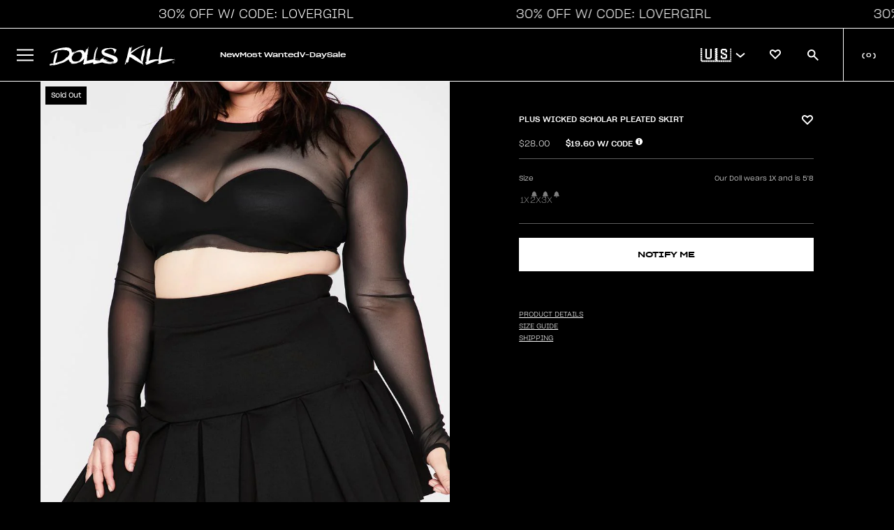

--- FILE ---
content_type: image/svg+xml
request_url: https://www.dollskill.com/cdn/shop/t/1199/assets/logo.svg?v=175435974735602536021768250852
body_size: 36391
content:
<svg xmlns="http://www.w3.org/2000/svg" width="180" height="30" viewBox="0 0 180 30" fill="none">
<path d="M95.5247 16.8234C95.3685 16.6712 95.2643 16.4646 95.1185 16.3341C94.702 16.1819 94.2855 15.9209 93.8793 15.747C93.6919 15.6708 93.4836 15.6382 93.2857 15.5512C93.0879 15.4643 92.9317 15.312 92.7546 15.2359C92.5527 15.1476 92.3436 15.0785 92.1298 15.0293C91.7133 14.9097 91.3488 14.6705 90.9531 14.54C90.7865 14.4856 90.599 14.54 90.4428 14.4639C90.2866 14.3878 90.0367 14.2356 89.818 14.1377C89.4939 14.0314 89.1634 13.9478 88.8287 13.8876C88.6296 13.7867 88.4243 13.6995 88.2143 13.6266C87.7204 13.4597 87.2399 13.2525 86.7772 13.0069H86.5689C86.5689 12.8655 86.4231 12.909 86.3815 12.822C86.3398 12.735 86.319 12.909 86.2357 12.8764C85.9024 12.6806 85.2672 12.5828 84.8507 12.3762C84.7361 12.3762 84.8507 12.3762 84.8507 12.2892C84.8507 12.2022 84.4341 12.1805 84.2258 12.1152C83.9157 11.9935 83.6161 11.8444 83.3303 11.6694C82.969 11.5059 82.5864 11.3997 82.1952 11.3541C81.8138 11.1969 81.4149 11.091 81.008 11.0388C80.1749 10.5603 78.8316 10.5603 78.2276 9.74482C78.3918 8.886 78.8419 8.11561 79.498 7.57013C80.109 7.26524 80.6912 6.9012 81.2371 6.48278C81.2805 6.46405 81.3291 6.46405 81.3725 6.48278C81.5079 6.28706 81.8411 6.31968 81.9869 6.1457C82.3041 6.10606 82.6154 6.02572 82.9137 5.90649C83.1752 5.76825 83.4468 5.6519 83.726 5.55854C83.9343 5.55854 84.1529 5.55854 84.3508 5.42806C84.4149 5.42961 84.477 5.45246 84.5278 5.4933C84.9756 5.34107 85.5692 5.36282 86.1315 5.23233C86.1315 5.23233 86.2253 5.14535 86.2773 5.14535C86.3294 5.14535 86.4335 5.14535 86.5064 5.14535C86.6058 5.11568 86.7032 5.07936 86.798 5.03661C87.6184 5.03068 88.4376 5.10347 89.2452 5.25408C89.292 5.30587 89.3488 5.34665 89.4118 5.37369C89.9117 5.29758 90.0992 5.69989 90.4532 5.77601C90.5917 6.00334 90.7485 6.21796 90.9218 6.41754C90.946 6.5356 90.995 6.64658 91.0652 6.74248C91.1354 6.83838 91.2252 6.9168 91.328 6.97209C91.328 7.2548 91.5675 7.22218 91.5675 7.45052C91.5675 7.45052 91.5675 7.45052 91.63 7.45052C91.7357 7.67078 91.8128 7.90482 91.8591 8.14642C91.8591 8.01594 91.984 8.29865 92.0361 8.14642C92.0361 8.14642 92.0361 8.45088 91.9424 8.35301C92.0257 8.77708 91.8695 9.44036 92.2444 9.58171C92.746 8.96553 93.3447 8.44334 94.0147 8.03768C94.0147 8.26603 93.9106 8.28777 93.9106 8.51612C93.8481 8.45088 93.8481 8.51612 93.8481 8.6031C93.6815 8.72271 93.5148 8.66834 93.494 8.95105C93.5461 8.95105 93.494 8.8097 93.6086 8.86407C93.7231 8.91843 93.6086 8.99455 93.6086 9.10328C93.4211 8.98367 93.4107 9.39687 93.2337 9.299C93.1538 9.37765 93.0992 9.48022 93.0775 9.59259C92.5822 9.90182 92.1617 10.326 91.8487 10.8322C91.8487 10.9083 91.9944 10.8322 91.9632 10.7778C92.0986 10.843 91.9007 10.9518 91.8695 11.0388C91.9632 10.93 92.2548 10.9518 92.3693 10.7669C92.3693 10.7669 92.3693 10.8648 92.4526 10.8539C92.5359 10.843 92.7963 10.5495 92.9733 10.5712C92.7859 11.3215 92.0153 11.3976 91.932 12.2022C92.0777 12.1044 92.1506 12.1261 92.2756 12.2022C92.4151 12.0747 92.5011 11.8951 92.5151 11.702C92.8067 11.5063 93.1191 11.3215 93.1712 10.8648C93.1712 10.7234 93.2337 10.93 93.317 10.8648C93.5877 10.5712 93.5773 9.96229 94.0043 9.85355C94.0043 10.1689 93.8377 10.3429 93.8064 10.6473C94.3935 10.1296 94.8119 9.43431 95.004 8.65747C95.004 8.42913 95.004 8.16817 95.004 7.91808C95.1395 7.57473 95.3143 7.24979 95.5247 6.95034C95.7165 6.62874 95.8737 6.28595 95.9933 5.92824C95.8996 5.62378 95.6392 5.92824 95.5663 5.79775C95.4205 5.79775 95.3268 5.96086 95.1602 5.9826C94.8689 5.67018 94.5125 5.43206 94.1188 5.2867C93.8377 5.14535 93.5669 4.93875 93.3066 4.81914C93.0462 4.69954 92.3381 4.55818 91.8382 4.37333C90.9554 4.11123 90.0532 3.92575 89.1411 3.81879C89.0164 3.80563 88.8909 3.80563 88.7662 3.81879C87.9531 3.7335 87.1362 3.69357 86.319 3.69918C85.9857 3.69918 85.5692 3.90577 85.1422 3.92752C83.9343 3.99276 82.7992 4.03625 81.5912 4.14499C80.457 4.28538 79.3422 4.56269 78.2692 4.97137C78.0505 5.05836 77.811 5.21059 77.5715 5.30845C77.332 5.40631 76.9154 5.50417 76.7072 5.78688C76.0272 6.05871 75.4427 6.54045 75.0315 7.1679C74.6203 7.79536 74.4021 8.53874 74.4057 9.299C74.4318 10.0002 74.5726 10.6917 74.8223 11.3432C74.8223 11.3432 74.8223 11.4411 74.9368 11.4411C75.0201 12.05 75.4367 12.3544 75.6554 12.8329C76.2018 13.4585 76.8419 13.9873 77.5507 14.3987C77.8006 14.714 78.3005 14.8118 78.592 15.0619C79.2281 15.2228 79.8361 15.487 80.3936 15.8448C80.0604 15.8448 79.8729 16.0514 79.5605 16.1058C78.6962 16.5081 77.7069 17.0953 76.8217 17.5846C75.7702 18.1774 74.7793 18.8806 73.8642 19.6831C73.7497 19.781 73.5935 19.8354 73.4789 19.9332C73.3644 20.0311 73.2394 20.2703 72.9895 20.3029C72.7916 20.6835 72.3959 20.8357 72.1876 21.1946C72.0835 21.1946 72.0106 21.1946 71.9794 21.2489C71.1671 21.2489 70.0945 21.0641 69.303 21.1402C68.943 21.2146 68.5766 21.251 68.2096 21.2489C67.3348 21.1837 66.3872 21.1184 65.502 21.1184C65.3562 21.1184 65.2105 21.2272 65.0751 21.0206C65.1688 20.9336 65.1584 20.8901 65.0751 20.7814C64.9918 20.6726 65.0751 21.0967 64.9501 21.1293C64.8251 21.1619 64.8876 20.7053 64.8252 20.5313C64.7627 20.3573 64.9605 20.5313 64.8876 20.3247C64.9605 20.3247 64.9709 20.3247 65.1167 20.3247C65.2625 20.3247 65.1167 20.5095 65.2 20.5639C65.2156 20.4667 65.2156 20.3675 65.2 20.2703C66.3664 19.8463 68.1888 20.1616 69.303 19.9441C69.0324 19.7643 68.7178 19.6699 68.397 19.6723C67.5744 19.5962 66.6788 19.6723 65.627 19.6723C65.627 19.4983 65.627 19.3896 65.7207 19.3135C65.5541 19.3135 65.7207 19.6288 65.5645 19.694H65.3667C65.4812 19.694 65.3667 19.4766 65.3146 19.52C65.2625 19.5635 65.3979 19.4439 65.4083 19.4004C65.4187 19.3569 65.325 19.4004 65.3146 19.4004C65.3146 18.9872 65.2209 18.7698 65.2105 18.411C65.3771 18.3348 65.2105 18.0413 65.3146 17.8782C65.2 17.8782 65.3146 17.7803 65.3146 17.6063C65.3895 17.7595 65.4286 17.9291 65.4286 18.1011C65.4286 18.2731 65.3895 18.4426 65.3146 18.5958C65.3979 18.835 65.627 18.7263 65.4604 18.5958C65.4604 18.5958 65.5437 18.4001 65.5541 18.5088C65.4859 18.1499 65.4406 17.7867 65.4187 17.4215C65.6062 17.5628 65.4187 17.8129 65.6582 17.8999C65.5484 17.5465 65.5484 17.1659 65.6582 16.8126C65.5125 16.7582 65.5958 16.9539 65.5333 16.9865C65.4708 17.0192 65.5333 16.7582 65.5333 16.6821C65.5333 16.606 65.627 16.6821 65.6687 16.6821C65.7103 16.6821 65.6687 16.4211 65.6687 16.3559C65.6687 16.2906 65.5958 16.3559 65.5958 16.2036C65.5958 16.0514 65.6478 16.2036 65.6478 16.2906C65.6478 16.3776 65.6478 16.0514 65.6478 15.997C65.6478 15.9427 65.804 15.997 65.7936 15.8231C65.7832 15.6491 65.7936 15.747 65.6895 15.6708C65.7416 15.399 65.7416 15.0837 65.804 14.8336C65.804 14.7466 65.804 14.9641 65.804 15.0184C65.9811 14.888 65.8769 14.6052 65.9082 14.3987C65.9394 14.1921 66.0227 13.9637 66.054 13.7136C66.0852 13.4635 66.054 13.5505 66.0019 13.4092C65.9498 13.2678 66.0019 13.2787 66.0852 13.3548C65.9602 12.996 66.2935 12.5719 66.1581 12.1696C66.2102 12.1696 66.1581 12.2892 66.2727 12.2675C66.2727 12.6806 66.1373 13.3548 66.3664 13.5505C66.3664 13.8006 66.3664 13.7245 66.3664 13.8767C66.5746 13.5831 66.1373 13.1265 66.3664 12.9199C66.2206 12.7459 66.4497 12.561 66.3664 12.3871C66.3664 12.3871 66.3664 12.4414 66.3664 12.4741C66.3664 12.1261 66.5642 11.6803 66.3664 11.3867C66.5085 11.0127 66.6064 10.622 66.658 10.2232C66.658 10.2232 66.658 10.2232 66.7413 10.2232C66.8024 9.63163 66.9572 9.05473 67.1995 8.51612C67.3129 8.01459 67.4555 7.52075 67.6264 7.03733C67.8555 6.86335 67.918 6.40667 68.1055 6.22182C68.1055 6.03697 67.9388 6.42841 67.9388 6.22182C68.1159 6.22182 68.0222 5.80863 68.2304 5.87387C68.2094 5.77724 68.2094 5.67692 68.2304 5.58028C68.3137 5.35194 68.4491 5.36282 68.5116 5.08011C68.5173 4.90131 68.5715 4.72788 68.6678 4.57993C68.5324 4.35159 68.7824 4.23198 68.6678 4.01451C68.6678 4.01451 68.6678 3.94927 68.7615 4.01451C68.6261 3.81879 68.7615 3.75355 68.7615 3.60132C68.7615 3.44909 68.7615 3.60132 68.7615 3.60132C68.7615 3.41647 68.949 3.31861 68.949 3.01415C68.949 2.89454 68.7719 2.86192 68.699 2.77493H68.1888C68.1888 2.8293 68.1888 2.8728 68.1263 2.88367C68.0638 2.89454 67.8764 2.88367 67.7826 2.81843C67.6052 3.50706 67.3426 4.16864 67.0016 4.78652C66.9612 4.73087 66.9093 4.68537 66.8499 4.65338C66.7904 4.6214 66.7248 4.60373 66.658 4.60167C66.6003 4.91836 66.5022 5.22555 66.3664 5.51504C66.3664 5.51504 66.3664 5.51504 66.2831 5.51504C66.1998 5.51504 66.1998 5.58028 66.2206 5.68902C66.2414 5.79775 65.9915 5.93911 65.9186 6.09134C65.4492 7.19419 65.0695 8.33631 64.7835 9.5056C64.6273 9.69045 64.6794 10.1036 64.4711 10.2341C64.4097 10.6007 64.3298 10.9637 64.2316 11.3215C64.2316 11.2671 64.3149 11.2127 64.3253 11.2671C64.3357 11.3215 64.3253 11.5716 64.1378 11.5607C64.1531 11.9462 64.051 12.3268 63.8463 12.648C63.9178 12.8404 63.9178 13.0537 63.8463 13.2461C63.8463 13.1265 63.9296 13.0395 63.8463 12.9742C63.8357 13.0354 63.8357 13.098 63.8463 13.1591V13.1591C63.8463 13.2896 63.7734 13.3222 63.7838 13.4527H63.8463C63.8463 13.4527 63.8463 13.507 63.8463 13.5396H63.763V13.4418V13.6049C63.7892 13.6248 63.8106 13.6509 63.8254 13.681C63.779 13.7387 63.7437 13.8051 63.7213 13.8767C63.7213 14.0724 63.7213 14.3117 63.638 14.5291C63.5547 14.7466 63.638 14.801 63.638 14.9423C63.6037 15.0696 63.5584 15.1933 63.5026 15.312C63.4981 15.3335 63.4981 15.3558 63.5026 15.3773C63.4403 16.0029 63.311 16.6193 63.1173 17.2149C63.1173 17.3019 63.2006 17.2801 63.1173 17.3889C62.9923 17.8564 62.9819 18.3675 62.8674 18.7807C62.8547 19.2109 62.813 19.6396 62.7424 20.0637C59.5506 20.4872 56.4096 21.2561 53.3701 22.358C53.3701 22.358 53.3701 22.3037 53.3701 22.2602C53.445 20.2551 53.6188 18.2553 53.8908 16.2689C53.9619 15.6708 53.9373 15.0645 53.8179 14.4748C54.2032 13.5179 54.6822 12.4197 55.1508 11.4302C54.7343 11.7455 54.5989 12.3653 54.2136 12.7024C54.1511 12.4741 54.3386 12.3436 54.2657 12.0826C54.3282 12.1478 54.2657 12.0826 54.349 12.0826C54.4948 11.2345 54.8697 10.7126 55.0051 9.90792C55.0325 9.90174 55.0609 9.90174 55.0884 9.90792C55.2575 9.47878 55.4523 9.06115 55.6715 8.65747C55.1717 9.22289 54.8488 9.99491 54.349 10.5712C54.349 10.4733 54.349 10.4733 54.349 10.419C54.429 10.2204 54.485 10.0122 54.5156 9.79918C54.7551 9.49473 54.7135 9.03804 54.8384 8.71184C54.8384 8.71184 54.9113 8.71184 54.9217 8.65747C55.077 8.14775 55.2578 7.64689 55.4633 7.15693C55.6344 6.91245 55.7582 6.63544 55.8277 6.34143C55.8277 6.45016 55.8277 6.25444 55.8277 6.27619C55.8277 6.29793 55.6715 6.65676 55.4737 6.71112C55.3695 6.99383 55.1717 7.45052 54.8384 7.581C55.1032 6.87317 55.4237 6.18944 55.7965 5.53679C55.4702 5.9196 55.1709 6.32661 54.9009 6.75462C54.8072 6.31968 55.005 6.05872 55.1092 5.66727C55.2624 5.28869 55.4471 4.92485 55.6611 4.57993C55.7882 4.25525 55.9415 3.94242 56.1193 3.64481C55.743 4.10315 55.3951 4.5862 55.0779 5.09098C55.13 4.98224 55.005 5.02574 54.9946 4.97137C55.1717 4.68866 54.9113 4.52556 55.1092 4.28634V4.35159C55.2528 3.59866 55.5281 2.87986 55.9215 2.23126H55.5257C55.342 2.55584 55.1885 2.89812 55.0675 3.25337C54.5573 4.06888 54.2969 5.16709 53.8491 6.03697C53.8491 5.97173 53.922 5.88474 53.8491 5.86299C53.7762 5.84125 53.7658 6.04784 53.7346 5.97173C53.7033 5.89562 53.9845 5.76513 53.9116 5.62378C53.8075 5.73251 53.7242 5.88474 53.62 6.00435C53.62 5.76513 53.7866 5.6564 53.8595 5.47155C53.6304 5.54766 53.5992 5.85212 53.3076 5.92824C53.3076 6.00435 53.3076 6.08046 53.3076 6.08046C53.3076 6.08046 53.2139 6.1457 53.1618 6.16745C53.1618 5.80863 53.5471 5.51504 53.7138 5.19971C53.6409 5.19971 53.5471 5.19971 53.5367 5.19971C53.5263 5.19971 53.7138 4.93875 53.5367 4.87351C53.4315 5.04547 53.3015 5.1995 53.1514 5.3302C53.1514 5.3302 53.2972 5.23233 53.2139 5.18884C53.198 5.23843 53.167 5.28124 53.1257 5.31069C53.0843 5.34015 53.0348 5.35464 52.9848 5.35194C52.9848 5.35194 53.0889 5.23233 52.9848 5.21059C52.9658 5.25178 52.9363 5.28674 52.8996 5.31166C52.8629 5.33658 52.8203 5.35052 52.7765 5.35194C52.8598 5.35194 52.7765 5.41718 52.7765 5.4933C52.7765 5.56941 52.714 5.4933 52.662 5.4933C52.3808 6.06959 52.1621 6.68938 51.9122 7.22218C51.9747 7.22218 51.9122 7.34178 51.9122 7.39615C51.6727 7.84196 51.5894 8.61398 51.3498 8.96193C51.2816 9.4731 51.1772 9.97829 51.0374 10.4733V10.4733L50.9333 11.0714C50.5711 10.2782 50.0654 9.56558 49.4441 8.9728C49.4441 8.9728 49.4441 8.85319 49.4441 8.83145C49.4441 8.8097 49.2984 8.6031 49.2463 8.83145C49.2429 8.72623 49.212 8.62399 49.157 8.53581C49.1019 8.44763 49.0247 8.37689 48.9339 8.33127V8.33127C48.7568 8.23341 48.7152 8.33127 48.6319 8.33127C48.5486 8.33127 48.6319 8.20079 48.6319 8.08118C48.4548 8.08118 48.5173 7.96157 48.434 7.83109C48.3507 7.70061 48.2986 7.75497 48.1737 7.75497C48.2882 7.75497 48.0904 7.46139 47.9758 7.60275C47.9029 7.26567 47.5176 7.27654 47.3614 7.09169V7.15693C47.3429 7.10873 47.3221 7.06155 47.2989 7.01558C46.8824 6.95034 46.5804 6.68938 46.1743 6.76549C45.7681 6.84161 45.6744 6.98296 45.4036 6.95034C45.3029 6.94428 45.2072 6.90203 45.1329 6.83073C45.0496 6.83073 45.06 6.89597 44.9663 6.83073C44.6658 6.7192 44.3424 6.69293 44.029 6.75462C43.871 6.76316 43.7128 6.7448 43.5604 6.70025C43.4146 6.70025 43.3001 6.84161 43.1543 6.86335C43.1543 6.86335 43.1543 6.79811 43.0918 6.78724C42.8835 6.78724 42.8106 6.98296 42.6857 6.98296C42.5607 6.98296 42.6857 6.92859 42.6857 6.8851C42.4455 6.92322 42.2087 6.9814 41.9775 7.05907C41.9775 7.05907 42.0296 7.05907 41.9775 6.99383C41.3497 7.13555 40.7334 7.32823 40.1343 7.57013C40.1343 7.57013 40.1343 7.57013 40.0406 7.57013C39.2179 7.93982 38.3223 8.20079 37.5309 8.55961C37.3851 8.62485 37.2289 8.62485 37.0935 8.67922C36.506 9.00644 35.897 9.28986 35.2711 9.52735C35.2965 9.51879 35.3199 9.50466 35.3397 9.4859C35.3594 9.46715 35.3751 9.44421 35.3857 9.41861C35.2711 9.41861 35.3857 9.14678 35.2399 9.10328C35.2404 9.12587 35.2335 9.14797 35.2202 9.1658C35.2069 9.18364 35.1881 9.19613 35.167 9.20114C34.7192 9.20114 34.2818 9.60346 33.9382 9.7122C34.0007 9.59259 33.8549 9.44036 33.9382 9.53822C34.0215 9.63608 33.9382 9.74482 33.9382 9.74482C33.9382 9.74482 33.9382 9.74482 33.8653 9.74482C33.7924 9.74482 33.8653 9.64695 33.7716 9.63608C33.8653 9.82093 33.4383 9.98403 33.3654 9.86442C33.178 10.158 32.5844 10.1906 32.4074 10.4625C32.4074 10.3102 32.4074 10.4625 32.3345 10.4625C32.5532 10.158 32.1991 10.0819 32.2616 9.79918C32.3345 9.79918 32.2616 9.89704 32.3553 9.90792C32.3553 9.69045 32.2303 9.81006 32.1991 9.69045C32.1679 9.57084 32.1991 9.46211 32.3032 9.59259C32.2429 9.23797 32.0792 8.91142 31.8346 8.65747C32.0429 8.4835 31.7513 8.36389 31.8346 8.10292V8.16817C31.7825 8.00506 31.8971 7.79847 31.8346 7.82022C31.8262 7.85981 31.8039 7.89471 31.7721 7.91808C31.7409 7.86424 31.7271 7.80136 31.7328 7.73872C31.7384 7.67607 31.7631 7.61697 31.8034 7.57013C31.7131 7.57013 31.6923 7.54838 31.7409 7.50489C31.5951 7.50489 31.6784 7.73323 31.6368 7.7441C31.5951 7.75497 31.5014 7.7441 31.543 7.60275C31.6576 7.33091 31.6576 7.32004 31.543 7.11344C31.543 7.18956 31.6159 7.26567 31.543 7.28742C31.4701 7.30916 31.6055 7.0482 31.4806 7.06995C31.3556 7.09169 31.4806 7.22218 31.3764 7.2113C31.333 7.00353 31.333 6.78842 31.3764 6.58064C31.2306 6.58064 31.4285 6.6785 31.2723 6.64588C31.1161 6.61326 31.3764 6.43929 31.3868 6.29793C31.3972 6.15658 31.2723 6.01522 31.1577 6.04784C31.2723 5.93911 31.1057 5.92824 31.1577 5.80863C31.2098 5.68902 31.0952 5.92824 31.0224 5.93911C30.9495 5.94998 30.939 5.80863 30.7828 5.86299C30.7828 5.73251 30.8453 5.71077 30.8349 5.58028C30.7518 5.50318 30.6649 5.43059 30.5746 5.36282C30.5746 5.17797 30.7204 5.23233 30.6475 5.04749C30.5746 4.86264 30.5433 5.04749 30.4808 4.97137C30.4808 5.10185 30.5746 5.10185 30.5746 5.22146C30.4913 5.22146 30.3246 5.4498 30.5017 5.39544C30.5017 5.50417 30.3455 5.39544 30.3038 5.39544C30.2622 5.39544 30.3038 5.30845 30.3767 5.29758C30.3767 4.99312 30.0122 4.97137 29.9602 4.78652C30.158 4.78652 30.2622 5.02574 30.4184 5.01487C30.3038 4.81914 29.9497 4.84089 29.856 4.61255C29.7311 4.71041 29.6165 4.50381 29.5957 4.61255C29.5748 4.72128 29.7102 4.61255 29.6894 4.72128C29.5228 4.72128 29.4291 4.50381 29.5332 4.47119C29.3457 4.47119 29.1062 4.32984 28.8667 4.38421C28.9604 4.21023 28.7105 4.38421 28.7001 4.16674C28.7626 4.16674 28.8667 4.16674 28.8459 4.1015C28.8251 4.03625 28.6064 4.15586 28.6793 4.02538C28.5543 4.02538 28.5751 4.02538 28.471 4.02538C28.471 4.19936 28.6272 4.02538 28.6376 4.17761C28.648 4.32984 28.6376 4.28634 28.4293 4.30809C28.4293 4.2211 28.5751 4.17761 28.4293 4.13412C28.2836 4.09062 28.346 4.21023 28.3252 4.2646C28.3044 4.31896 28.3773 4.17761 28.3981 4.12324C28.4189 4.06888 28.3356 4.02538 28.2315 4.04713C28.1273 4.06888 28.3148 4.15586 28.2315 4.15586C28.1482 4.15586 28.2315 4.06888 28.1065 4.15586C28.169 3.96014 28.1065 3.97101 28.0128 3.84053C27.9191 3.71005 28.1378 3.84053 28.1482 3.84053C28.1586 3.84053 27.9711 3.77529 28.0545 3.69918C28.1378 3.62306 28.2002 3.80791 28.3564 3.69918C28.3564 3.69918 28.3044 3.75355 28.3564 3.80791C28.4085 3.86228 28.5335 3.72092 28.5543 3.80791C28.5751 3.8949 28.5022 3.87315 28.5543 3.87315C28.5543 3.69918 28.6689 3.7318 28.7001 3.63394C28.7313 3.53608 28.5751 3.44909 28.5022 3.55782C28.596 3.64481 28.4293 3.49258 28.4293 3.55782V3.62306C28.4293 3.5252 28.3148 3.50346 28.4293 3.41647C28.2836 3.48171 28.3252 3.41647 28.294 3.34035C28.2627 3.26424 28.294 3.47084 28.1898 3.48171C28.0857 3.49258 27.9503 3.41647 28.0649 3.29686C27.9723 3.36593 27.8651 3.41069 27.7525 3.42734C27.7525 3.42734 27.7525 3.29686 27.69 3.28599C27.69 3.47084 27.5338 3.28599 27.4505 3.41647C27.3671 3.54695 27.4505 3.13376 27.3567 3.24249C27.263 3.35123 26.9298 3.24249 26.7215 3.24249C26.7215 3.15551 26.7944 3.14463 26.7215 3.10114C26.7215 3.24249 26.482 3.10114 26.4403 3.26424C26.3987 3.42734 26.5549 3.40559 26.4403 3.40559C26.4024 3.39678 26.369 3.37351 26.3466 3.34035C26.4091 3.27511 26.4091 3.34035 26.3466 3.199C26.2841 3.05764 26.2321 3.199 26.1487 3.199C26.0654 3.199 26.1487 3.29686 26.1487 3.30773C26.1487 3.31861 26.1487 3.13376 26.0863 3.12289C25.6905 3.28599 25.399 3.12289 24.9824 3.12289C24.9824 3.12289 24.9824 3.06852 24.9824 3.01415C24.9824 2.95978 24.7637 2.94891 24.6492 3.14463C24.5867 2.97066 24.2535 3.14463 24.2847 2.9924C24.2222 3.12289 24.0868 2.9924 24.0452 3.12289C23.9723 3.05764 23.8786 3.0359 23.889 2.97066C23.7328 2.97066 23.7015 3.04677 23.587 2.97066C20.48 3.15709 17.3896 3.57496 14.3396 4.2211C13.5794 4.40595 12.8921 4.67779 12.1736 4.90613C11.455 5.13447 10.7469 5.3302 10.0909 5.60203C9.52725 5.86179 8.94151 6.06566 8.34136 6.21095C8.22681 6.21095 8.10184 6.21095 7.96646 6.21095C7.83109 6.21095 7.62281 6.48278 7.45619 6.48278C7.28958 6.48278 6.97717 6.48278 6.77931 6.63501V6.70025C6.43876 6.7695 6.12018 6.92648 5.85249 7.15693C5.74835 7.15693 5.4776 7.15694 5.55049 7.32004C5.52421 7.30806 5.49585 7.30188 5.46718 7.30188C5.43851 7.30188 5.41015 7.30806 5.38387 7.32004C5.26932 7.59187 4.99857 7.47227 4.86319 7.72235C4.86319 7.64624 4.74864 7.72235 4.70698 7.72235C4.66533 7.72235 4.70698 7.85284 4.63409 7.86371C3.85306 8.30952 3.17617 8.82057 2.34308 9.27726C2.29101 9.52735 2.44721 9.60346 2.45763 9.79918C2.41767 9.82172 2.38254 9.85255 2.3544 9.88978C2.32626 9.92701 2.30571 9.96985 2.29401 10.0157C2.28231 10.0615 2.2797 10.1093 2.28635 10.1563C2.29299 10.2032 2.30876 10.2482 2.33266 10.2885C1.95928 10.5259 1.61031 10.8028 1.2913 11.1149C1.75542 11.0374 2.19681 10.8515 2.58259 10.5712C2.69714 10.7343 2.77004 10.4733 2.94707 10.5712C3.18659 10.1906 3.73851 10.158 3.98844 9.85355C4.80071 9.51647 5.54008 9.1359 6.36276 8.85319C6.6231 8.76621 6.87303 8.6466 7.11254 8.57048C7.58076 8.46229 8.0431 8.32799 8.49756 8.16817C8.72791 8.0416 8.96832 7.93609 9.21611 7.85284C9.63265 7.7441 10.1221 7.75497 10.5595 7.65711C10.7053 7.65711 10.8302 7.52663 10.9656 7.49401C11.3093 7.4179 11.6737 7.4179 12.007 7.33091C12.3844 7.18578 12.7817 7.10501 13.1837 7.09169C13.4753 7.09169 13.996 7.09169 14.2251 7.09169C14.4542 7.09169 14.7354 6.95034 14.9645 6.91772C15.1936 6.8851 15.2352 6.97209 15.3706 6.91772C15.7871 6.91772 16.1933 6.76549 16.5786 6.722C16.6931 6.722 16.8285 6.722 16.9431 6.722C17.0576 6.722 17.068 6.64588 17.1201 6.62414C17.5366 6.50453 18.0157 6.62414 18.3906 6.42841C18.4708 6.48405 18.565 6.51373 18.6613 6.51373C18.7576 6.51373 18.8518 6.48405 18.9321 6.42841C20.8072 6.76132 22.6984 6.98638 24.5971 7.10257C25.2957 7.66867 26.0857 8.09954 26.9298 8.37476C27.0131 8.62485 27.6171 8.52699 27.5129 8.85319C27.6171 8.85319 27.8149 8.99455 27.7629 9.11416C28.0961 9.11416 27.7629 9.64696 27.8774 9.88617C27.8254 9.77744 27.7316 9.96229 27.8045 9.98403C27.8045 9.79918 27.8878 10.0493 27.9399 10.0601C27.992 10.071 27.8566 10.3102 27.9399 10.3755C27.9399 10.1471 28.0128 9.90792 28.1169 9.96228C28.2211 10.0167 28.0128 10.0928 28.1169 10.1689C28.2002 10.0058 28.1169 10.0167 28.1169 9.85355C28.294 9.97316 28.1169 10.071 28.2107 10.1363C28.3044 10.2015 28.0857 10.1363 28.0753 10.245C28.0649 10.3537 28.2211 10.6799 28.0753 10.7234C28.0753 10.5821 28.0753 10.5168 27.9503 10.4407C28.0577 10.6935 28.0833 10.976 28.0232 11.2454C28.0232 11.1475 28.0232 11.3323 28.1586 11.2454C28.294 11.1584 28.2315 10.9083 28.1586 11.0714C28.1585 11.0533 28.1621 11.0354 28.169 11.0188C28.1759 11.0022 28.1861 10.9873 28.1988 10.975C28.2115 10.9628 28.2266 10.9534 28.2429 10.9475C28.2593 10.9416 28.2767 10.9394 28.294 10.9409C28.294 10.9409 28.3981 10.9409 28.4293 11.0496C28.3669 11.4085 28.294 11.7673 28.2523 12.137C28.2523 12.137 28.3877 12.137 28.3877 12.2131C28.3877 12.4414 28.1586 12.3979 28.2419 12.5828C28.2419 12.5828 28.294 12.5067 28.3044 12.5828C28.1273 12.6372 28.2419 13.17 28.0128 13.1591C27.8982 13.5179 27.7733 13.6593 27.6483 14.0181C27.6175 14.0259 27.5854 14.0259 27.5546 14.0181C27.4817 14.0942 27.5546 14.2138 27.5546 14.2573C27.5546 14.3008 27.6379 13.9311 27.4921 13.9746C27.3463 14.0181 27.3671 14.2682 27.4921 14.4204C27.3567 14.5835 27.0756 14.7575 27.1068 14.9641C27.0547 14.9641 27.0547 14.9641 27.0027 14.9641C26.8048 15.312 26.8673 15.4969 26.482 15.6382C26.482 15.573 26.5861 15.5295 26.482 15.4969C26.482 15.747 26.2633 15.9427 26.2008 16.1167H26.2945C26.0654 16.3341 25.5864 16.5298 25.3677 16.8778C25.2844 16.8593 25.1981 16.8604 25.1153 16.8811C25.0324 16.9018 24.955 16.9415 24.8887 16.9974C24.8366 16.9974 24.8887 16.8995 24.8262 16.8887C24.6492 17.0518 24.545 17.0844 24.545 17.4106C24.2982 17.5037 24.0664 17.6357 23.8577 17.802C23.2066 18.318 22.6034 18.8969 22.0562 19.5309C21.2322 20.3185 20.2937 20.9645 19.2757 21.4446C19.2757 21.4446 19.2757 21.5751 19.2757 21.586C18.8322 21.7312 18.4087 21.9359 18.0157 22.1949C17.5647 22.3022 17.1301 22.4742 16.7244 22.706C16.5265 22.6407 16.4328 22.9996 16.1516 22.8582C16.141 22.8999 16.1194 22.9376 16.0891 22.9669C13.517 23.7281 10.976 24.6088 8.13308 25.3808C8.13308 25.1851 8.24763 25.0111 8.13308 24.8589C8.01853 24.7067 8.13308 24.7719 8.23722 24.7937C8.41425 23.5867 8.92452 22.2058 9.14321 20.814C9.57493 19.8756 9.86977 18.875 10.018 17.8455C10.1879 17.5549 10.2713 17.218 10.2575 16.8778C10.7469 15.486 10.5074 13.1265 11.1114 11.6042C11.1947 11.6042 11.2259 11.5281 11.278 11.4737C11.3301 11.4193 11.2155 11.2127 11.278 11.1257C11.3405 11.0388 11.278 11.2236 11.278 11.2345C11.3613 11.0714 11.278 10.8974 11.3301 10.6691C11.4238 10.6691 11.5279 10.6038 11.5384 10.4733C11.3405 10.1036 11.757 9.75569 11.5384 9.46211C11.3093 9.51647 11.3509 9.32075 11.3093 9.21202C11.1635 9.28813 11.1218 9.21202 10.976 9.21202C10.799 9.44036 10.8511 9.67958 10.6844 9.89704C10.6844 9.89704 10.5491 9.89704 10.4137 9.89704C10.3098 10.1761 10.2432 10.4689 10.2158 10.7669C10.0296 10.9162 9.80459 11.0034 9.57017 11.017C9.21611 11.5389 8.47673 11.1801 8.20598 11.7999C8.28929 11.9413 8.08101 12.2892 8.1435 12.6372C7.32082 13.2243 7.28958 14.888 6.99799 15.8992C6.55849 17.3231 6.21059 18.7762 5.95662 20.2486C5.68268 21.234 5.51159 22.2475 5.44635 23.2714C5.27917 24.0995 5.27917 24.955 5.44635 25.7832C5.44635 25.6962 5.52966 25.9028 5.54008 25.9571C4.82153 26.0659 3.97803 26.2072 3.32196 26.2616C3.24907 26.2072 3.197 26.1311 3.1241 26.0767C2.09994 26.3357 1.05316 26.4851 0 26.5225V26.5878C0.603993 26.5878 1.1455 26.5225 1.87446 26.5225C1.6766 26.7944 1.27047 26.5225 1.05178 26.8379C0.70813 26.8379 0.364479 26.8379 0.0104137 26.8379C0.0104137 26.8379 0.0104137 26.914 0.0104137 26.9466C0.205129 26.9315 0.400655 26.9612 0.583166 27.0336C0.479029 27.088 0.354065 27.2184 0.281169 27.0988C0.208274 26.9792 0.187446 27.1858 0.166619 27.2619C0.145792 27.3381 0.166619 27.2076 0.0728958 27.1967C0.0840549 27.2283 0.0840549 27.263 0.0728958 27.2946C0.0728958 27.8056 0.0728958 28.3167 0.0728958 28.8277C1.33109 28.8333 2.58225 28.6315 3.78017 28.2297C3.89472 28.2297 3.70727 28.1101 3.78017 28.1318C4.08216 28.1318 4.50912 28.1318 4.65491 27.9144C4.97774 28.0231 5.30056 27.8056 5.60256 27.8165C5.60256 27.9144 5.54008 27.9578 5.72752 27.9252C5.91497 27.8926 5.72752 28.1427 5.72752 28.2732C4.70056 28.6344 3.69251 29.0518 2.70756 29.5236C3.11725 29.5289 3.51933 29.4079 3.86347 29.1757C4.90484 29.1757 6.3211 28.2732 7.46661 28.371C7.5395 28.371 7.5395 28.284 7.57075 28.2406C7.60199 28.1971 7.7686 28.2406 7.8415 28.3167C7.87728 28.3203 7.91334 28.3142 7.94619 28.2989C7.97904 28.2837 8.00755 28.2598 8.02895 28.2297C8.02895 28.4145 8.02895 28.2297 8.19557 28.2297C8.36218 28.2297 8.19557 28.3058 8.28929 28.2949C8.55654 28.2419 8.81127 28.1348 9.03907 27.9796C9.03907 28.1209 9.3619 28.0883 9.37231 27.9796C9.43479 27.9796 9.37231 27.9796 9.37231 28.0775C10.0075 27.8382 11.1947 27.6099 11.8404 27.4033C11.8404 27.3489 11.6841 27.3489 11.705 27.4033C11.7258 27.4577 11.8299 27.3272 11.8404 27.2619C11.6321 27.2076 11.5592 27.4033 11.2676 27.3816C11.5662 27.2194 11.8852 27.1023 12.2152 27.0336C12.2881 27.1206 12.2152 27.2076 12.2152 27.2837C12.361 27.2837 12.3715 27.2837 12.486 27.2184C12.6006 27.1532 12.3298 27.1206 12.3298 27.001C12.3298 26.8814 12.4027 27.001 12.3298 27.001C12.2569 27.001 12.5589 27.001 12.6006 27.088C12.7047 26.8705 12.5277 26.9575 12.4652 26.9357C12.8833 26.6394 13.3903 26.5118 13.8918 26.5769C13.8918 26.5225 13.7773 26.5225 13.7565 26.4682C14.3084 26.229 14.7354 26.2072 15.079 26.0659C15.079 26.0659 15.079 26.1529 15.0061 26.1637C14.9332 26.1746 15.1207 26.055 15.1415 25.9898C15.256 26.1094 15.3185 25.9898 15.4122 25.9898C15.506 25.9898 16.2349 25.794 16.5265 25.7832C16.5994 25.7832 16.7035 25.7832 16.7035 25.6201C17.0576 25.6201 17.2242 25.3373 17.4429 25.5113C17.4429 25.2938 17.7553 25.3808 17.8178 25.2069C17.8803 25.2069 17.8178 25.3265 17.9115 25.3156C18.1406 25.0873 18.401 25.3156 18.5572 25.022C18.6405 25.1307 18.8175 25.022 18.7654 24.935C18.7954 24.9602 18.8172 24.9943 18.8279 25.0329C18.8825 24.9771 18.9189 24.9048 18.9321 24.8263C19.0258 24.9024 18.9841 24.9459 19.1299 24.9133C19.2757 24.8807 18.9841 24.9133 19.0362 24.761C19.0883 24.6088 19.1924 24.7611 19.1716 24.9133C19.1716 24.8263 19.3903 24.7502 19.4007 24.9133C19.4944 24.9133 19.3486 24.7828 19.4007 24.7393C19.8225 24.6226 20.2234 24.4353 20.5878 24.1848C20.6503 24.1848 20.5878 24.3044 20.6816 24.2935C20.7753 24.2826 20.9211 24.0651 21.1294 24.1086C21.1294 23.9455 21.0356 24.1086 20.994 24.0325C21.2023 24.0325 21.2335 23.8477 21.473 23.9455C21.4755 23.8916 21.4972 23.8406 21.5338 23.8024C21.5703 23.7642 21.6192 23.7416 21.6709 23.7389C21.6709 23.6085 21.5459 23.5867 21.6709 23.4997C21.7958 23.4127 21.6709 23.5976 21.7333 23.6737C21.7958 23.7498 21.8479 23.5541 21.9416 23.5432C22.0353 23.5324 21.7958 23.5976 21.8062 23.4345C21.8167 23.2714 21.9312 23.4345 21.9416 23.3692C21.952 23.304 22.1707 23.565 22.2749 23.5541C22.2749 23.1844 22.7643 23.2931 22.6602 22.9778C22.7539 22.9778 22.8372 22.9778 22.8268 23.0865C22.9517 22.9234 23.1288 22.9234 23.108 22.6733C23.247 22.6925 23.3884 22.6699 23.5156 22.6083C23.6428 22.5467 23.7507 22.4486 23.8265 22.3254C23.941 22.3254 23.941 22.4015 24.0868 22.3254C24.2639 21.9231 24.9303 21.8361 25.0137 21.5534C25.0473 21.5826 25.0897 21.5985 25.1334 21.5985C25.1772 21.5985 25.2195 21.5826 25.2532 21.5534C25.1178 21.5534 25.2532 21.5534 25.2532 21.3794C25.2532 21.2054 25.2532 21.4446 25.3469 21.4555C25.3469 21.2815 25.7843 21.4555 25.701 21.0423C26.0238 21.1402 25.9821 20.7922 26.305 20.8249C26.3027 20.7805 26.3109 20.7362 26.3288 20.696C26.3467 20.6557 26.3738 20.6206 26.4077 20.5938C26.4416 20.5669 26.4813 20.5492 26.5233 20.5421C26.5653 20.535 26.6083 20.5387 26.6486 20.553C26.7215 20.4987 26.6486 20.466 26.6486 20.3791C26.6486 20.2921 26.7527 20.5095 26.8465 20.5313C26.9402 20.553 26.9298 20.4008 26.8465 20.3899C26.7632 20.3791 27.0027 20.4878 26.9714 20.6074C27.0756 20.5422 26.8985 20.3682 27.086 20.3682C27.0712 20.5055 27.0712 20.6441 27.086 20.7814C27.2109 20.727 27.086 20.4769 27.3359 20.4443C27.5858 20.4117 27.4192 20.7596 27.3359 20.7596C27.4085 20.8694 27.4712 20.9858 27.5234 21.1076C27.4192 21.1076 27.4296 21.0206 27.3567 20.9988C27.2838 20.9771 27.4609 21.2163 27.5858 21.2598C27.7108 21.3033 27.5858 20.7705 27.6691 20.7705C27.7525 20.7705 27.6691 20.8684 27.7212 20.9771C27.7733 21.0858 27.9399 21.0423 27.9191 21.1946C27.7941 21.1946 27.7004 21.4881 27.6483 21.2924C27.565 21.4338 27.7108 21.4446 27.7004 21.6077C27.69 21.7709 27.6379 21.4229 27.5338 21.5316C27.4296 21.6404 27.742 21.7056 27.6587 21.8905C28.0232 21.8905 27.9607 22.2058 28.2836 22.2928C28.2836 22.2928 28.2836 22.2167 28.2836 22.2275C28.2836 22.4124 28.1482 22.2928 28.1169 22.2275C28.1169 22.3798 28.2627 22.3037 28.1794 22.445C28.0961 22.5864 28.1794 22.3254 28.0857 22.3363C27.992 22.3471 28.0232 22.4668 27.9087 22.4015C27.9087 22.5102 28.0545 22.5537 28.1378 22.619C28.2211 22.6842 28.044 22.5646 28.0753 22.4776C28.2836 22.4776 28.346 22.358 28.5127 22.5646C28.6793 22.7712 28.4502 22.5646 28.4398 22.6625C28.4293 22.7603 28.6168 22.6625 28.596 22.8038C28.5751 22.9452 28.3044 22.5211 28.2627 22.8038C28.169 22.8038 28.3356 22.6516 28.2627 22.5972C28.1378 22.7386 28.3252 23.0104 28.4814 23.0974C28.5159 23.074 28.5456 23.0437 28.5688 23.0082C28.5921 22.9728 28.6084 22.9329 28.6168 22.8908C28.7209 22.9452 28.7001 23.13 28.7418 23.2388C28.7834 23.3475 28.7418 23.1083 28.6064 23.13C28.6897 23.3584 28.7522 23.4671 28.8563 23.7389C28.8042 23.8259 28.5231 23.4236 28.5647 23.304C28.4085 23.4997 28.8147 23.6846 28.8459 23.9129C28.9084 23.9129 28.9396 23.8151 29.0542 23.8477C29.1687 23.8803 29.0542 23.6737 28.9917 23.6411C28.9292 23.6085 29.075 23.7172 29.1583 23.6411C29.1583 23.4127 28.9188 23.6411 28.9292 23.4236C28.9396 23.2061 29.0333 23.4889 29.1687 23.4236C29.1687 23.565 29.252 23.7281 29.3874 23.7824C29.5228 23.8368 29.2416 23.6846 29.2208 23.7824C29.2 23.8803 29.3249 24.0434 29.4395 24.1086C29.554 24.1739 29.6269 24.1739 29.7415 24.1086C29.7415 24.2935 29.9393 24.3587 30.1059 24.4022C30.1059 24.2391 29.8352 24.4022 29.8456 24.1195C30.2413 24.1195 30.2726 24.7719 30.7204 24.848C30.7932 24.761 30.637 24.4783 30.7724 24.424C30.9078 24.3696 30.8766 24.5979 30.9286 24.6741C30.762 24.6741 30.8766 24.8372 30.7516 24.9133C30.7516 25.0981 30.9495 25.1742 31.1161 25.2395C31.0224 25.3917 31.1161 25.3265 31.0328 25.4896C31.1161 25.4243 31.2306 25.3917 31.3035 25.4896C31.3764 25.5874 31.3035 25.2504 31.4077 25.3156C31.4348 25.349 31.4497 25.3914 31.4497 25.4352C31.4497 25.479 31.4348 25.5214 31.4077 25.5548C31.3139 25.6092 31.2827 25.4461 31.1786 25.4787C31.2306 25.6092 31.1786 25.6201 31.3035 25.5548C31.3972 25.6527 31.2202 25.6418 31.2306 25.7614C31.0432 25.6635 31.1786 25.5548 31.0119 25.5113C31.0952 25.3591 30.9182 25.1742 30.7516 25.0764C30.585 24.9785 30.7516 25.3156 30.6475 25.283C30.5433 25.2504 30.585 25.1851 30.6475 25.1416C30.7099 25.0981 30.5641 25.2612 30.4496 25.2395C30.335 25.2177 30.5537 25.0329 30.4496 24.9894C30.3455 24.9459 30.4496 25.1525 30.3142 25.0981C30.5121 25.2286 30.2413 25.2177 30.4079 25.3373C30.158 25.3373 30.0539 25.1525 29.8873 25.0438C30.0018 25.37 30.585 25.5874 30.9286 25.6744C31.2202 26.0332 31.5951 25.8701 31.97 26.0332C31.595 26.3324 31.1666 26.5505 30.7099 26.6748C31.8138 26.6748 32.8864 26.0441 33.834 26.316C33.9694 26.316 33.834 26.3703 33.834 26.4138C35.4473 26.3939 37.0549 26.2118 38.6347 25.8701C39.063 25.8399 39.4793 25.7098 39.8531 25.4896C40.1031 25.5983 40.4467 25.37 40.7591 25.3156C40.2072 25.3156 39.5407 25.4461 38.9472 25.4896C39.7698 25.1742 40.78 24.9459 41.7172 24.6958C41.7358 24.6973 41.7546 24.6948 41.7722 24.6883C41.7899 24.6819 41.806 24.6717 41.8197 24.6585C41.8334 24.6452 41.8443 24.6291 41.8518 24.6112C41.8592 24.5933 41.863 24.574 41.863 24.5545C42.2379 24.6849 42.5919 24.1956 43.0397 24.25C43.123 24.25 43.123 24.1521 43.1751 24.1195C43.3938 24.1195 43.4771 24.0217 43.6541 23.9999C44.4821 23.533 45.2819 23.0137 46.0493 22.445H46.1847C46.1847 22.271 46.4346 22.2928 46.4554 22.1079C46.7136 22.0059 46.9329 21.8189 47.0802 21.5751C47.3849 21.4228 47.6548 21.204 47.8717 20.9336C48.0071 20.7922 48.0695 20.5748 48.1945 20.466C48.3195 20.3573 48.2986 20.466 48.3299 20.466C48.3611 20.466 48.4757 20.129 48.5798 20.0202C48.6839 19.9115 48.8193 19.9659 48.8193 19.781C48.9987 19.7352 49.1707 19.6619 49.3296 19.5635C49.2463 19.4874 49.0797 19.6397 48.9235 19.5635C49.0693 19.3026 49.2775 19.1177 49.4233 18.8459C49.4597 19.2836 49.4597 19.7238 49.4233 20.1616C49.3088 20.7814 49.1734 21.4338 49.0797 22.1079C48.841 23.3 48.6672 24.5053 48.559 25.7179C48.4653 25.7179 48.4548 25.7179 48.3611 25.7179C48.2674 25.7179 48.3611 25.8049 48.2986 25.8919C48.2362 25.9789 48.2153 25.794 48.1633 25.7614C48.1112 25.7288 48.1633 25.881 48.1633 25.9789H47.8509C48.0383 26.3812 47.8509 26.7726 48.1528 27.0662C48.434 27.0662 48.5173 26.9575 48.7881 27.001C48.7881 27.1858 48.7152 27.1315 48.6423 27.1967C48.8506 27.1967 48.8714 27.4685 48.9339 27.6534C49.116 27.6283 49.3012 27.6469 49.4754 27.7078C49.7214 27.6287 49.9561 27.5153 50.1731 27.3707C50.4007 27.155 50.6825 27.0117 50.9854 26.9575C51.6726 26.8479 52.3488 26.6732 53.0056 26.4356C53.7141 26.2673 54.4355 26.1655 55.1613 26.1311C55.5986 25.9245 56.2963 26.0224 56.7129 25.8049C56.8066 25.8593 56.64 25.8593 56.6504 25.9245C56.6608 25.9897 57.0774 25.8266 57.2544 25.8266C57.3133 25.8319 57.3725 25.8319 57.4314 25.8266C57.4314 25.8266 57.4939 25.8266 57.4314 25.9245C57.369 26.0224 57.5564 25.8375 57.6397 25.8375C57.723 25.8375 57.5668 25.9028 57.6397 25.9571C57.7126 26.0115 57.6397 25.8158 57.7543 25.8158C57.8688 25.8158 57.5356 25.8158 57.5564 25.6853C57.6814 25.8484 57.9209 25.5548 58.0458 25.6201C58.1708 25.6853 58.0458 25.6201 58.0458 25.7397C58.2958 25.5657 58.6603 25.5439 58.9414 25.2395C59.0247 25.2395 58.9414 25.37 58.9414 25.3591C58.9414 25.3482 59.1705 25.1307 59.3163 25.2504C59.4621 25.37 59.3163 25.3808 59.3163 25.4896C59.4612 25.3613 59.6473 25.2953 59.837 25.3047C59.837 25.2069 60.1598 25.2069 60.3577 25.109C60.3577 24.935 60.2535 25.0438 60.1806 25.109C60.1078 25.1742 60.0349 24.9676 60.0349 25.109C59.9307 24.9024 60.2744 24.8263 60.4202 24.7719C60.566 24.7176 60.4202 24.6523 60.4202 24.5871C60.4957 24.57 60.5738 24.57 60.6493 24.5871C60.6493 24.5871 60.7534 24.511 60.7742 24.4457C61.1491 24.5218 61.3678 24.1521 61.8156 24.2174C61.8156 24.3152 61.6802 24.3479 61.524 24.3261C61.524 24.5001 61.6281 24.3261 61.6698 24.424C61.5194 24.5209 61.3467 24.5735 61.1699 24.5762C61.1075 24.6958 61.0033 24.6306 60.9408 24.6632C60.8784 24.6958 61.1075 24.6632 61.0658 24.511C61.0242 24.3587 60.9304 24.5979 60.8575 24.6306C60.7846 24.6632 60.6389 24.6306 60.4826 24.7067C60.4826 24.7067 60.4826 24.7067 60.6284 24.7067C60.7742 24.7067 60.3681 24.8263 60.2744 24.935C60.3681 24.935 60.3264 25.196 60.2744 25.2612C60.2223 25.3265 60.3681 24.9676 60.6284 24.9785C60.8888 24.9894 60.6284 24.9785 60.6284 25.0655C60.6284 25.1525 60.7534 24.9459 60.743 25.0655C60.743 24.9242 60.743 25.0655 60.8367 25.0655C60.9304 25.0655 60.8367 25.0003 60.8367 24.9785C60.8367 24.9568 61.1699 24.9785 61.2741 24.8154C61.5136 24.935 61.5761 24.8154 61.8156 24.8154V24.7176C61.9718 24.5436 62.253 24.7176 62.3675 24.5001C62.5133 24.5001 62.4925 24.7284 62.4717 24.6523C62.4508 24.5762 62.4196 24.7284 62.3884 24.7393C62.3155 24.5762 62.2217 24.8154 62.2738 24.6523C62.1488 24.6523 62.2738 24.7828 62.2738 24.8589C62.018 25.0042 61.7888 25.1956 61.5969 25.4243C61.6698 25.6635 61.9718 25.5657 62.0135 25.6527C62.0551 25.7397 62.0135 25.5439 62.0135 25.5657C62.0135 25.5874 62.2113 25.5657 62.128 25.6527C62.3155 25.5657 62.4508 25.6527 62.6695 25.6527C62.6809 25.7793 62.6809 25.9067 62.6695 26.0332C62.6122 26.0661 62.5634 26.1129 62.5271 26.1697C62.4908 26.2265 62.4683 26.2916 62.4612 26.3594C62.5133 26.3594 62.6383 26.2833 62.7216 26.2725C62.7509 26.4122 62.7509 26.5568 62.7216 26.6965C62.8049 26.8705 63.0861 26.914 62.9923 27.1858C63.2839 27.1858 63.4089 27.1858 63.6796 27.1858C63.7202 27.1132 63.7418 27.0307 63.7421 26.9466C63.8221 26.9828 63.906 27.0084 63.9921 27.0227C64.7731 26.7726 65.3042 26.7291 66.0748 26.4682C66.9284 26.2325 67.7941 26.0473 68.6678 25.9136C69.0427 25.6962 69.4072 25.7832 69.8237 25.5657C70.0216 25.6309 70.4694 25.3808 70.7401 25.4896C70.879 25.3933 71.0347 25.3268 71.1983 25.2938C71.1983 25.4352 71.3545 25.2938 71.542 25.2938C71.542 25.2938 71.542 25.2938 71.4795 25.3808C71.6253 25.3808 71.6149 25.2938 71.6878 25.2069C72.8749 24.9568 74.2912 24.7067 75.4263 24.4566C76.3588 24.6891 77.266 25.0206 78.1338 25.4461C78.6649 25.3265 79.1752 25.5983 79.5917 25.5331C79.6751 25.5331 79.5917 25.6092 79.5917 25.6853C80.102 25.7832 80.4144 26.1746 80.8726 25.9354C80.9872 26.1094 81.2579 25.9354 81.3517 26.0115C81.4454 26.0876 81.3517 25.9136 81.4141 25.9028C81.4766 25.8919 81.4141 26.0006 81.4975 25.9898C81.5808 25.9789 81.6953 25.9898 81.7578 25.8266C81.8307 26.0441 82.039 25.7614 82.1223 26.0115C82.2368 25.9354 82.341 26.0115 82.3826 25.9028C82.518 26.055 82.7159 26.0985 82.7783 26.2725C82.781 26.234 82.7975 26.198 82.8245 26.1718C82.8516 26.1455 82.8872 26.131 82.9241 26.1311C82.8408 26.2181 82.9241 26.1311 82.9241 26.229C83.1012 26.1094 83.2053 26.3594 83.5177 26.3051C83.5177 26.3051 83.601 26.3703 83.5177 26.4247C83.9573 26.3758 84.4006 26.3758 84.8402 26.4247C84.8402 26.5117 84.8402 26.5008 84.8402 26.5769C84.8775 26.5868 84.917 26.581 84.9502 26.5606C84.9834 26.5403 85.0075 26.507 85.0173 26.4682C85.019 26.4992 85.0282 26.5292 85.0439 26.5555C85.0597 26.5818 85.0816 26.6036 85.1075 26.6188C85.1335 26.6339 85.1626 26.642 85.1924 26.6423C85.2221 26.6426 85.2514 26.6351 85.2776 26.6204C85.3713 26.6204 85.1943 26.4791 85.3297 26.5008C85.4651 26.5225 85.4338 26.6639 85.4651 26.7509C86.1399 26.7705 86.8151 26.7378 87.4853 26.653C87.6415 26.5008 88.006 26.653 88.2039 26.4682C88.6491 26.4767 89.0936 26.4255 89.5264 26.316C89.6113 26.275 89.6982 26.2387 89.7867 26.2072C89.9638 26.2072 90.1512 26.2072 90.3283 26.2072C90.5053 26.2072 90.5678 26.1094 90.6823 26.0985C90.7969 26.0876 90.8385 26.0985 90.901 26.0985C90.9635 26.0985 91.1197 26.0115 91.2551 25.9898C91.7237 25.9028 92.2235 25.9898 92.5984 25.7723C93.2194 25.7943 93.8376 25.6756 94.4104 25.4243C94.4673 25.3898 94.5114 25.3361 94.5354 25.2721C95.1365 24.9924 95.6973 24.6264 96.2016 24.1848C96.4098 23.9673 96.5244 23.6193 96.8264 23.4889C96.9305 23.2714 96.9305 22.9343 97.1805 22.8799C97.4631 22.086 97.5641 21.234 97.4755 20.392C97.387 19.5501 97.1112 18.7413 96.6702 18.0304C96.3299 17.5873 95.9459 17.1828 95.5247 16.8234V16.8234ZM95.3997 6.39579C95.5143 6.47191 95.3997 6.59152 95.3997 6.722C95.2747 6.62414 95.431 6.48278 95.3997 6.39579ZM95.2748 6.71112C95.3893 6.71112 95.2748 6.95034 95.2748 7.03733C95.2748 7.12431 95.2539 6.80898 95.2748 6.71112V6.71112ZM94.3896 6.71112C94.4625 6.89597 94.2646 6.91772 94.3896 7.13519C94.2021 7.05907 94.275 6.70025 94.3896 6.6785V6.71112ZM94.0563 6.58064C93.9964 6.45242 93.9712 6.30954 93.9835 6.16745C94.05 6.28135 94.0758 6.41616 94.0563 6.54802V6.58064ZM93.8897 6.27619C93.9835 6.39579 93.9522 6.76549 93.8897 6.5154C93.8711 6.42583 93.8711 6.33314 93.8897 6.24357V6.27619ZM93.7335 6.41754C93.7016 6.37713 93.6785 6.32991 93.6659 6.27919C93.6533 6.22847 93.6515 6.17548 93.6606 6.12396C93.7335 6.15658 93.7335 6.28706 93.7335 6.41754ZM91.984 8.47262C91.984 8.39651 92.0361 8.22253 92.0569 8.1138C92.1402 8.23341 92.0153 8.37476 91.984 8.47262ZM66.408 12.2457C66.408 12.2457 66.408 12.2457 66.3455 12.2457C66.3411 12.0143 66.3692 11.7836 66.4289 11.5607C66.5955 11.7782 66.3143 12.0282 66.408 12.2457ZM66.2831 7.35266V7.26567C66.5726 6.5959 66.8162 5.90551 67.012 5.19971C67.0677 5.20887 67.1247 5.20213 67.177 5.1802C67.2293 5.15828 67.275 5.12199 67.3091 5.07518C67.3433 5.02836 67.3647 4.97278 67.371 4.9143C67.3774 4.85583 67.3685 4.79665 67.3453 4.74303C67.4494 4.43857 67.8764 4.32984 67.7722 3.8949C67.7722 3.79704 67.9076 3.8949 68.0013 3.8949C68.095 3.8949 67.918 3.78617 67.9284 3.71005C67.9871 3.53448 68.0714 3.36943 68.1784 3.22075C68.1784 3.30773 68.0638 3.39472 68.1784 3.51433C67.9626 4.23711 67.6801 4.9363 67.3349 5.60203C67.3349 5.67815 67.3349 5.67815 67.3349 5.74339C67.3349 5.80863 67.1995 6.01522 67.1266 6.12396C67.0016 6.05872 66.9183 6.37405 66.9391 6.48278C66.96 6.59152 66.9391 6.48278 66.8558 6.48278C66.7725 6.48278 66.8558 6.54802 66.8558 6.63501C66.8558 6.722 66.6892 6.77636 66.7309 6.89597C66.7725 7.01558 66.7309 6.98296 66.6163 6.89597C66.6163 7.10257 66.5226 7.24392 66.4601 7.48314C66.3664 7.40702 66.5434 7.3744 66.4601 7.24392C66.4042 7.34177 66.3339 7.42983 66.2518 7.50489H66.3143C66.408 7.88546 66.0748 8.26603 65.9915 8.59223C65.9082 8.59223 65.8978 8.41826 65.8561 8.32039C66.0227 8.0101 66.1655 7.68651 66.2831 7.35266V7.35266ZM65.9082 14.0942C65.9082 14.2899 66.0644 14.5618 65.9082 14.627C65.9186 14.4095 65.8665 14.2573 65.9082 14.0942ZM65.4604 17.1823C65.4604 17.117 65.4604 17.0083 65.3875 16.9648C65.502 16.8343 65.6166 17.117 65.4604 17.1605V17.1823ZM65.2834 17.2584C65.3667 17.2584 65.2834 17.4215 65.2834 17.4106C65.2834 17.3997 65.2209 17.2692 65.2834 17.2366V17.2584ZM25.0657 3.22075V3.11201C25.1699 3.11201 25.1699 3.199 25.2636 3.18813C25.2532 3.20458 25.2397 3.2186 25.2238 3.22927C25.208 3.23995 25.1902 3.24705 25.1716 3.25012C25.1529 3.25319 25.1339 3.25217 25.1157 3.24711C25.0974 3.24205 25.0804 3.23307 25.0657 3.22075V3.22075ZM26.1071 3.31861C26.1071 3.31861 26.1071 3.31861 26.1071 3.38385C26.1071 3.44909 25.6593 3.30773 25.576 3.199C25.576 3.30773 25.4823 3.199 25.4719 3.29686C25.3886 3.29686 25.4198 3.20987 25.4719 3.12289C25.5239 3.0359 25.7218 3.12289 25.8988 3.27511C25.8988 3.27511 26.0134 3.27511 26.003 3.14463C25.9925 3.01415 26.0654 3.22075 26.0654 3.28599C26.0654 3.35123 26.3362 3.18813 26.3362 3.3621C26.3362 3.53608 26.1279 3.39472 26.0446 3.3621L26.1071 3.31861ZM26.3362 3.47084C26.3362 3.34035 26.5965 3.31861 26.5653 3.47084C26.7111 3.47084 26.7111 3.30773 26.8777 3.34035C26.8777 3.41647 26.7319 3.42734 26.6694 3.53608C26.5493 3.49021 26.4188 3.48264 26.2945 3.51433L26.3362 3.47084ZM27.3776 3.6883C27.4713 3.75355 27.3776 3.80791 27.3047 3.75355C27.2318 3.69918 27.3047 3.5687 27.4088 3.57957C27.3463 3.45996 27.2526 3.57957 27.1797 3.47084C27.1797 3.61219 26.7944 3.65568 26.8152 3.47084C26.9194 3.47084 27.0339 3.47084 27.0235 3.37297C27.1402 3.45559 27.2756 3.50506 27.4161 3.5165C27.5567 3.52794 27.6978 3.50096 27.8253 3.43822C27.8222 3.44965 27.8214 3.46162 27.8229 3.4734C27.8244 3.48518 27.8282 3.49651 27.8341 3.5067C27.8399 3.51688 27.8477 3.52571 27.857 3.53264C27.8662 3.53956 27.8767 3.54443 27.8878 3.54695C27.8878 3.64481 27.7525 3.63394 27.8149 3.75355C27.7387 3.79514 27.6533 3.81503 27.5674 3.81121C27.4815 3.80739 27.3981 3.78 27.3255 3.7318L27.3776 3.6883ZM28.0128 3.6883C27.9087 3.6883 27.9295 3.6883 27.8462 3.6883C27.7629 3.6883 27.9295 3.62306 28.0128 3.6883ZM0.937231 27.1423C0.937231 27.0771 0.937231 27.0662 0.937231 27.001H1.05178C1.05178 27.0445 1.05178 27.1423 0.937231 27.1423ZM8.56004 26.3486C8.56004 26.4682 8.38301 26.4356 8.25805 26.4356C8.29066 26.3848 8.33625 26.3447 8.38965 26.3197C8.44304 26.2947 8.50208 26.2859 8.56004 26.2942V26.3486ZM7.99771 26.3486L8.12267 26.4247C8.12267 26.5008 7.99771 26.4247 7.98729 26.5225C7.97688 26.6204 7.96646 26.4138 7.99771 26.3377V26.3486ZM7.99771 27.7078C8.43508 27.0771 9.61183 27.2728 10.1325 26.8161C10.6948 26.8161 11.278 26.4356 11.8612 26.5008C10.5491 26.9249 9.26817 27.3381 7.94564 27.6969L7.99771 27.7078ZM11.8716 26.9901C11.3926 27.1423 10.8302 27.175 10.2887 27.3489C10.9615 27.0601 11.6588 26.8381 12.3715 26.6857C12.2777 26.7618 11.9132 26.9466 11.8195 26.9792L11.8716 26.9901ZM12.6006 24.4675C11.5592 24.7719 10.674 25.0111 9.591 25.2612C10.5873 24.9002 11.6026 24.5989 12.6318 24.3587C12.5901 24.4131 12.5068 24.4131 12.5068 24.4566L12.6006 24.4675ZM22.9205 22.8908C22.8476 22.8908 22.7539 22.8908 22.7643 22.7495C22.8268 22.8256 22.8684 22.7495 22.9309 22.7495L22.9205 22.8908ZM24.4305 21.8035C24.4305 21.7491 24.4305 21.6512 24.5659 21.673C24.5768 21.6948 24.5825 21.719 24.5825 21.7437C24.5825 21.7683 24.5768 21.7925 24.5659 21.8143C24.4826 21.7709 24.4617 21.8361 24.3784 21.8361L24.4305 21.8035ZM28.0857 21.5208C28.0857 21.5969 28.0024 21.586 27.9816 21.6621C27.9607 21.7382 27.9816 21.5751 27.9816 21.4881C27.9816 21.4012 27.992 21.5425 28.0336 21.5534L28.0857 21.5208ZM27.8566 21.5208C27.8566 21.586 27.7941 21.3685 27.7629 21.3142C27.7316 21.2598 27.8358 21.4012 27.8045 21.5425L27.8566 21.5208ZM28.1169 21.7491C28.0649 21.7491 28.1169 21.7491 28.1169 21.847C28.1169 21.9448 27.8566 21.847 27.8253 21.5969C27.8761 21.6498 27.9215 21.7081 27.9607 21.7709C27.9607 21.7709 28.0336 21.7709 28.0336 21.6404C28.0336 21.5099 28.0336 21.7491 28.1586 21.7491C28.2836 21.7491 28.0649 21.7817 28.0649 21.7709L28.1169 21.7491ZM28.2419 22.0971C28.2419 22.0101 28.2419 21.934 28.3148 21.9231C28.3877 21.9122 28.3148 22.1297 28.1898 22.1188L28.2419 22.0971ZM28.9604 4.36246C28.9604 4.46032 28.6689 4.44945 28.6584 4.36246C28.7522 4.38421 28.7834 4.30809 28.9084 4.38421L28.9604 4.36246ZM28.5439 21.3359C28.471 21.3359 28.4502 21.1402 28.5439 21.1184C28.6376 21.0967 28.4398 21.1184 28.4085 21.1837C28.4207 21.0462 28.4207 20.9079 28.4085 20.7705C28.5855 20.8684 28.5855 21.1293 28.5439 21.3359ZM28.5439 21.6404C28.4293 21.5316 28.5439 21.8035 28.6376 21.7817C28.7313 21.76 28.3877 21.6621 28.3773 21.5316C28.3669 21.4012 28.5335 21.5425 28.5022 21.6404H28.5439ZM28.4606 22.2384C28.531 22.2757 28.591 22.3313 28.6348 22.3998C28.6786 22.4684 28.7047 22.5477 28.7105 22.6299C28.6064 22.4885 28.3564 22.3798 28.4189 22.2384H28.4606ZM28.6064 21.7165C28.7105 21.5316 28.7522 21.8578 28.8355 21.9013C28.6897 21.9992 28.6793 21.7056 28.5647 21.7056L28.6064 21.7165ZM28.8563 23.3692C28.8563 23.3692 28.7834 23.1735 28.8563 23.1518C28.9292 23.13 28.8042 23.3258 28.95 23.3366C29.0958 23.3475 28.8459 23.3584 28.8146 23.3692H28.8563ZM29.0333 22.9561C28.8667 22.9561 28.9709 22.793 29.0333 22.6733C29.0958 22.5537 29.1375 22.7277 29.1271 22.8147C28.9604 22.6733 28.9813 22.793 28.9917 22.9561H29.0333ZM29.1271 22.2602C29.0437 22.3363 29.0646 22.1405 28.9604 22.184C29.0333 22.0862 28.9604 22.0318 28.9604 21.9448H29.0646C29.0793 22.0492 29.0863 22.1546 29.0854 22.2602H29.1271ZM29.3041 22.793C29.4291 23.0865 28.9813 22.793 29.3041 22.793V22.793ZM29.3562 23.3801C29.4186 23.3801 29.5853 23.4562 29.5124 23.565C29.4395 23.6737 29.3978 23.4127 29.3145 23.3801H29.3562ZM29.5748 23.6411C29.5124 23.6411 29.5748 23.7281 29.5748 23.7716C29.5748 23.8151 29.5748 23.6737 29.4707 23.6628C29.3666 23.652 29.6373 23.5867 29.679 23.6628C29.7206 23.7389 29.5332 23.6737 29.5332 23.6411H29.5748ZM31.1577 6.24357C31.1577 6.34143 31.1577 6.34143 31.1577 6.41754C31.1577 6.49365 31.0848 6.41754 31.0848 6.52628C30.8245 6.28706 31.0848 6.15658 31.2619 6.11308C31.4389 6.06959 31.3348 6.30881 31.2619 6.36317C31.189 6.41754 31.3556 6.29793 31.2619 6.22182C31.1681 6.1457 31.2515 6.27619 31.1161 6.24357H31.1577ZM31.3348 6.98296C31.2306 6.98296 31.2202 6.83073 31.2723 6.77636C31.3243 6.722 31.2515 6.89597 31.2515 6.98296H31.3348ZM31.4493 25.5983C31.5014 25.5983 31.4493 25.7397 31.5118 25.8049C31.5743 25.8701 31.366 25.6418 31.4077 25.5983H31.4493ZM46.6325 15.3555C46.4971 15.3555 46.4554 15.4969 46.5179 15.6274C46.4138 15.6274 46.5179 15.7252 46.445 15.8339C46.3825 15.5839 46.3513 15.399 46.57 15.2468C46.5596 15.2794 46.5491 15.3446 46.5908 15.3555H46.6325ZM34.8442 9.63608C34.9067 9.63608 34.9171 9.63608 34.9795 9.63608C35.042 9.63608 34.8442 9.72307 34.74 9.72307C34.6359 9.72307 34.8754 9.74482 34.8442 9.63608ZM34.6775 9.74482C34.6775 10.0275 34.261 9.88617 34.2298 10.1471C34.0631 10.0819 34.0527 10.2994 33.959 10.2015C34.084 9.86442 34.5109 9.95141 34.6775 9.74482ZM33.8236 10.2341C33.9069 10.3102 33.7195 10.3863 33.6466 10.4081C33.6258 10.245 33.8132 10.332 33.8236 10.2232V10.2341ZM33.48 11.5498C33.6674 11.0931 34.1569 11.1257 34.4068 10.7452C34.4334 10.7464 34.4594 10.7539 34.4828 10.7671C34.5062 10.7803 34.5265 10.7988 34.5422 10.8213C34.6463 10.5386 34.9067 10.4951 34.99 10.3102C35.0939 10.3029 35.1946 10.2694 35.2835 10.2126C35.3723 10.1558 35.4467 10.0774 35.5002 9.98403C35.5667 10.0062 35.6387 10.0018 35.7022 9.97165C35.7657 9.94151 35.8162 9.88779 35.8439 9.82093C35.9064 9.89704 35.9376 9.82093 36.0417 9.82093C37.3921 9.14591 38.831 8.68419 40.3114 8.45088C40.3002 8.48246 40.3002 8.51716 40.3114 8.54874C38.2807 9.15765 36.677 10.2341 34.7088 10.9191C34.6359 10.9953 34.4901 11.1366 34.3756 11.0496C34.261 10.9626 34.2193 11.1366 34.3027 11.1475C34.386 11.1584 34.136 11.2019 34.1673 11.1475C34.0111 11.4737 33.4591 11.5281 33.2092 11.7999C33.1259 11.7455 33.4383 11.3976 33.48 11.5389V11.5498ZM33.9382 12.6372C33.9382 12.8003 33.7299 13.0721 33.7299 12.909C33.5529 12.909 33.7299 13.3657 33.5112 13.42C33.5112 13.42 33.5112 13.3657 33.5112 13.3222C33.5112 13.2787 33.5112 13.4853 33.3758 13.4527C33.412 13.2884 33.4808 13.1339 33.5776 12.999C33.6745 12.8642 33.7973 12.752 33.9382 12.6698V12.6372ZM33.3029 13.594C33.355 13.8006 33.053 13.942 32.9801 14.1377C32.9489 13.8659 33.1467 13.8006 33.3342 13.6266L33.3029 13.594ZM32.6885 11.9195H32.8552C32.8031 11.9739 32.7718 12.0609 32.6469 12.05C32.6625 12.0327 32.6743 12.0121 32.6815 11.9896C32.6887 11.967 32.6911 11.9431 32.6885 11.9195V11.9195ZM31.9179 9.23376C31.9717 9.45129 31.9717 9.67952 31.9179 9.89704C31.9179 9.89704 31.9179 9.96228 31.9179 9.9949C31.9179 10.0275 31.8554 9.90792 31.8554 9.82093C31.8554 9.73394 31.9179 9.82093 31.9596 9.82093C32.0012 9.82093 31.9596 9.67957 31.9596 9.67957C31.9235 9.62037 31.901 9.55327 31.8937 9.4835C31.8865 9.41372 31.8948 9.34315 31.9179 9.27726V9.23376ZM31.7825 10.2124C31.7825 10.1036 31.9075 10.2124 31.9492 10.2124C31.9908 10.2124 31.9492 10.4081 31.8659 10.4625C31.7825 10.5168 31.97 10.2667 31.7825 10.2559V10.2124ZM31.6055 8.38563C31.5222 8.38563 31.6055 8.16817 31.6055 8.10292C31.6055 8.03768 31.6055 8.10293 31.6055 8.17904C31.6055 8.25515 31.6055 8.04856 31.6055 8.00506C31.7513 8.09205 31.6576 8.26603 31.6055 8.42913V8.38563ZM31.8138 8.32039C31.766 8.52766 31.766 8.74379 31.8138 8.95105C31.6472 8.75533 31.7305 8.57048 31.6368 8.38563C31.7409 8.42913 31.7201 8.34214 31.8138 8.36389V8.32039ZM41.6651 24.0325C41.5365 24.1406 41.3813 24.2084 41.2173 24.2283C41.2173 23.9999 41.4881 24.0652 41.561 23.9238C41.8317 24.0108 42.2587 23.5215 42.5086 23.5758C42.4566 23.7063 42.4253 23.6737 42.5815 23.652C42.3837 23.8803 42.0088 24.1413 41.6651 24.0325ZM44.5081 20.0202C44.4456 20.0202 44.4039 19.9115 44.3831 20.0202C44.3206 19.8897 44.4976 19.9224 44.581 19.8463C44.6434 19.955 44.5081 19.8897 44.5497 20.0202H44.5081ZM44.9871 18.8133C45.0496 18.9003 44.8517 18.9981 44.8413 19.1286C44.7892 18.9981 44.9871 18.9764 45.0287 18.8133H44.9871ZM44.9871 19.5527C44.9568 19.541 44.9236 19.541 44.8934 19.5527V19.4548C44.9558 19.4548 44.9663 19.4548 45.0287 19.4548C45.0369 19.4831 45.0512 19.5092 45.0704 19.5309L44.9871 19.5527ZM44.9246 19.3461C44.8517 19.2808 44.9246 19.1395 45.0392 19.1395C45.1537 19.1395 45.0183 19.2373 45.0079 19.3461H44.9246ZM45.3516 18.8676C45.2058 18.8024 45.3516 18.6176 45.4869 18.5958C45.6223 18.5741 45.4245 18.7154 45.4349 18.8676H45.3516ZM45.8306 17.3562C45.716 17.3562 45.8306 17.4976 45.7577 17.5954C45.7238 17.5845 45.6875 17.5845 45.6536 17.5954C45.7994 17.9434 45.2474 17.9543 45.3932 18.3131C45.2266 18.3131 45.1433 18.4653 45.1433 18.6828C45.0704 18.6828 45.1433 18.6176 45.0496 18.6176C44.8934 18.9764 44.4664 19.1503 44.6539 19.5092C44.5705 19.5092 44.4872 19.5092 44.456 19.5092C44.4736 19.5647 44.5061 19.6138 44.5497 19.6505C44.3935 19.9006 44.2894 20.1833 43.9874 20.1833C43.8356 20.4801 43.6465 20.7544 43.425 20.9988C43.4048 20.9937 43.3871 20.9807 43.3756 20.9626C43.364 20.9445 43.3594 20.9225 43.3626 20.901C43.2584 21.0641 43.1855 21.1728 43.0918 21.1293C43.0918 21.2598 42.9564 21.3142 42.946 21.4773C42.8835 21.4773 42.946 21.3577 42.8419 21.3685C42.7377 21.3794 42.7065 21.5425 42.6336 21.7056C42.6073 21.7176 42.579 21.7238 42.5503 21.7238C42.5216 21.7238 42.4933 21.7176 42.467 21.7056C42.3212 21.847 42.1754 21.8578 42.1546 22.0427C41.8544 22.1609 41.568 22.3141 41.3007 22.4994C40.53 23.0213 39.1346 22.9126 38.062 23.2496C37.458 23.1409 36.6353 23.4671 35.9793 23.2496C34.9596 23.2534 33.974 22.8665 33.2092 22.1623C33.208 22.1246 33.1994 22.0876 33.1837 22.0536C33.1681 22.0196 33.1459 21.9893 33.1184 21.9648C33.091 21.9402 33.059 21.9219 33.0244 21.911C32.9899 21.9001 32.9535 21.8968 32.9176 21.9013C32.9176 21.8035 32.9697 21.8143 32.9176 21.7274C32.6261 21.3903 32.5011 20.727 32.1887 20.5095C32.1887 20.5095 32.1887 20.4443 32.1887 20.3791C31.7584 19.5642 31.5939 18.6253 31.7201 17.7042C31.7201 17.5737 31.7201 17.4541 31.7201 17.3236C31.7997 16.9796 31.9113 16.6446 32.0533 16.3233C32.1877 15.8724 32.362 15.4356 32.574 15.0184C32.574 15.0184 32.8239 14.8553 32.7823 14.7466C32.8864 14.9206 32.9905 14.6814 32.9801 14.6161C32.9697 14.5509 32.9072 14.6161 32.8552 14.6161C32.8781 14.5738 32.8989 14.5302 32.9176 14.4856C33.0426 14.4313 32.9176 14.5944 33.0218 14.5944C33.1259 14.5944 33.0218 14.3769 33.23 14.4204C33.23 14.2899 33.1259 14.3117 33.1676 14.1703C33.2092 14.029 33.2196 14.1703 33.2717 14.1703C33.3127 14.0044 33.3906 13.8509 33.4992 13.7224C33.6078 13.5939 33.7439 13.494 33.8965 13.4309C33.8965 13.3113 33.8236 13.4309 33.7611 13.3548C33.6987 13.2787 33.959 13.0721 34.0111 12.8764C34.0111 12.8764 34.0111 12.9416 34.0111 12.9742C34.1777 12.8764 33.959 12.7568 34.0111 12.7024C34.0631 12.648 34.0111 12.7894 34.1048 12.8111C34.3339 12.4306 34.5422 12.0391 35.0108 11.9413C35.2503 11.5607 35.8647 11.5933 36.0522 11.1692C36.843 10.9621 37.6135 10.6782 38.3536 10.3211C38.6617 10.3057 38.9586 10.1961 39.2075 10.0058C40.2121 9.64552 41.2696 9.47253 42.3316 9.49473C42.6745 9.41462 43.0301 9.41462 43.373 9.49473C43.6809 9.5022 43.9825 9.58838 44.2511 9.74571C44.5198 9.90304 44.7475 10.1267 44.9142 10.3972C45.3477 10.9031 45.7314 11.4532 46.0597 12.0391C46.4007 12.9401 46.505 13.9199 46.3617 14.8771C46.3096 14.8771 46.3096 14.8771 46.268 14.8771C46.268 15.0402 46.268 15.1163 46.268 15.225C46.268 15.3338 46.268 15.1707 46.3409 15.1489C46.4138 15.1272 46.3409 15.3773 46.3409 15.4643C46.1534 15.4643 46.2784 15.7578 46.1638 15.8122C46.0493 15.8666 46.2159 15.8122 46.2576 15.8122C46.2992 15.8122 46.1951 16.0405 46.1534 16.1275C46.1118 16.2145 46.1534 16.2471 46.2471 16.3015C46.3409 16.3559 46.1847 16.3015 46.143 16.3015C46.1014 16.3015 46.143 16.432 46.143 16.4429C46.268 16.5081 46.0701 16.9322 45.9139 16.9539C45.9868 17.0409 46.0909 16.8561 46.1847 16.8561C45.9972 17.0844 45.6744 17.291 45.8306 17.6172C45.8306 17.5302 45.8306 17.3562 45.8306 17.3562ZM45.9035 18.0195C45.9868 17.9651 45.9972 17.8129 46.1118 17.7803C46.2263 17.7477 45.9556 17.9217 45.8306 17.976L45.9035 18.0195ZM46.1014 17.117C45.966 17.117 46.1014 16.9865 46.1014 16.9104C46.1014 16.8343 46.1014 17.0192 46.1638 17.0192C46.2263 17.0192 46.0701 17.03 46.0597 17.0735L46.1014 17.117ZM46.1847 17.6172C46.1847 17.5628 46.1847 17.5193 46.1847 17.5085C46.2045 17.4803 46.232 17.459 46.2635 17.4473C46.2951 17.4357 46.3293 17.4343 46.3617 17.4432C46.2471 17.465 46.2367 17.5628 46.143 17.5737L46.1847 17.6172ZM46.4346 17.378C46.2055 17.378 46.4346 16.9865 46.5804 16.9322C46.4867 17.0192 46.3305 17.204 46.3929 17.3562L46.4346 17.378ZM46.6116 16.8561C46.4971 16.8561 46.6116 16.693 46.6116 16.5516C46.6116 16.4102 46.7158 16.5516 46.7158 16.4429C46.8095 16.4972 46.5491 16.6386 46.57 16.8126L46.6116 16.8561ZM46.6741 16.0297C46.7887 16.0297 46.7366 16.3124 46.8095 16.1058C46.8458 16.1522 46.8676 16.2091 46.872 16.2689C46.7989 16.2243 46.7169 16.1983 46.6325 16.1928C46.6325 16.2798 46.6325 16.6168 46.4554 16.6386C46.4554 16.4755 46.4554 16.1928 46.6012 16.1493C46.5814 16.0547 46.5823 15.9566 46.604 15.8625C46.6256 15.7683 46.6674 15.6805 46.7262 15.6056C46.6637 15.3664 46.8616 14.9097 46.8616 14.5944C46.9345 14.5944 46.8616 14.7792 46.9553 14.7683C46.6845 15.1815 46.9761 15.6382 46.6325 15.9862L46.6741 16.0297ZM53.0889 6.15658C53.1618 6.15658 53.0889 6.25444 53.0889 6.33055C53.0889 6.40667 52.964 6.55889 52.9015 6.65676C52.8598 6.48278 53.016 6.27619 53.0473 6.11308L53.0889 6.15658ZM53.1202 7.27654C53.1202 7.14606 53.3076 7.0482 53.3597 6.92859C53.4276 6.67659 53.5526 6.44536 53.7242 6.25444C53.5942 7.02009 53.3369 7.75608 52.964 8.42913C52.9308 8.03751 52.9842 7.64317 53.1202 7.27654V7.27654ZM59.6391 25.0981C59.6391 25.0003 59.7329 25.0981 59.7849 25.0438C59.837 24.9894 59.66 25.1307 59.6704 25.0981H59.6391ZM59.9307 25.0981V25.0438C59.9307 25.0438 59.9932 24.9133 60.0973 24.9242C60.2015 24.935 60.014 25.0655 59.962 25.109L59.9307 25.0981ZM64.8668 21.8361C64.8668 21.7491 64.9501 21.8361 64.9293 21.6947C64.9085 21.5534 64.9918 21.7926 65.0751 21.7817C65.1584 21.7709 64.9709 21.8252 64.898 21.8687L64.8668 21.8361ZM65.8457 21.8361C65.8457 21.9231 65.752 21.8361 65.6999 21.8361C65.7496 21.8004 65.8055 21.7753 65.8645 21.7623C65.9234 21.7492 65.9843 21.7484 66.0435 21.76C66.106 21.8796 65.7936 21.7709 65.8769 21.847L65.8457 21.8361ZM66.0956 21.8361C66.0956 21.8361 66.0956 21.7274 66.1581 21.6839C66.2206 21.6404 66.2414 21.6839 66.3351 21.6839C66.4289 21.6839 66.3351 21.76 66.3351 21.7817C66.231 21.8905 66.2831 21.8361 66.1269 21.8905L66.0956 21.8361ZM72.0106 23.3366C72.0106 23.2496 72.1251 23.2496 72.1668 23.1953C72.2085 23.1409 72.1668 23.4454 72.0418 23.391L72.0106 23.3366ZM72.2397 23.3366C72.2473 23.3203 72.2581 23.3059 72.2714 23.2942C72.2846 23.2825 72.3001 23.2738 72.3167 23.2687C72.3334 23.2636 72.3509 23.2621 72.3681 23.2645C72.3853 23.2668 72.4019 23.2729 72.4167 23.2823C72.4167 23.3692 72.3542 23.3801 72.2709 23.3692L72.2397 23.3366ZM72.448 23.3366C72.4893 23.2811 72.5411 23.235 72.6002 23.2013C72.6594 23.1677 72.7245 23.1471 72.7916 23.1409C72.7139 23.2459 72.6033 23.319 72.4792 23.3475L72.448 23.3366ZM72.5729 21.9774C72.4376 22.1188 72.2501 21.9774 72.0939 22.0427C71.5316 22.1188 71.0525 22.3254 70.511 22.3363C70.5839 22.1188 70.2715 22.1623 70.3444 22.0318C70.3444 22.0318 70.2819 22.0318 70.2299 22.0318C70.3861 22.1297 69.9799 22.184 70.032 22.1079C70.0841 22.0318 69.9383 22.1949 69.855 22.1949C69.7717 22.1949 69.855 22.1949 69.9174 22.1949C69.9799 22.1949 69.8341 22.1949 69.8341 22.1079C69.2932 22.1944 68.7443 22.2126 68.1992 22.1623C67.9503 22.1937 67.6979 22.1523 67.4702 22.0427H67.6056C67.6056 21.9231 67.4806 21.9557 67.4077 21.9774C67.3349 21.9992 67.4806 21.9774 67.4911 21.8905C67.2411 21.8905 67.0016 21.9883 66.7204 21.8905C66.7204 21.8361 66.8038 21.8361 66.8142 21.7817C66.8142 21.8905 66.9287 21.7817 67.012 21.7817C67.0953 21.7817 67.012 21.8687 67.012 21.8796C67.012 21.8905 67.439 21.8796 67.4806 21.7165C67.4806 21.7709 67.4806 21.7709 67.5952 21.7165C67.7097 21.6621 67.5223 21.8035 67.5327 21.8905C67.5431 21.9774 67.5952 21.7491 67.6993 21.8361C67.6993 21.76 67.6993 21.7817 67.616 21.7491C67.5327 21.7165 67.7514 21.7491 67.8451 21.7491C67.8376 21.7776 67.8376 21.8076 67.8451 21.8361C67.9597 21.7817 68.0638 21.9013 68.0846 21.76C68.2929 21.9231 68.6157 21.586 68.7615 21.8361C68.8136 21.8361 68.7615 21.7165 68.9073 21.76V21.847C68.9073 21.7817 69.001 21.7165 69.0531 21.847C69.0662 21.841 69.0804 21.8379 69.0948 21.8379C69.1091 21.8379 69.1233 21.841 69.1364 21.847C69.1364 21.7709 68.9698 21.847 69.0219 21.76C69.1677 21.9231 69.4176 21.6947 69.5946 21.8687C69.5946 21.76 69.7925 21.7056 69.8237 21.8687C69.9146 21.8097 70.0016 21.7443 70.0841 21.673C70.0841 21.673 70.2299 21.76 70.2819 21.76C70.334 21.76 70.2819 21.6404 70.2819 21.586C70.459 21.586 70.2819 21.6621 70.3652 21.7382C70.4485 21.8143 70.3652 21.5643 70.5423 21.5969C70.7193 21.6295 70.4277 21.5969 70.4485 21.7382C70.4694 21.8796 70.5943 21.6512 70.6047 21.5751C70.6152 21.499 70.7818 21.5751 70.7089 21.6621C70.8859 21.6544 71.0611 21.6215 71.2296 21.5643C71.4378 21.7382 71.7607 21.4881 71.9689 21.7382C72.0523 21.6673 72.1498 21.6168 72.2544 21.5904C72.3589 21.5641 72.4678 21.5626 72.5729 21.586C72.6415 21.7561 72.7405 21.9111 72.8645 22.0427C72.9062 21.9883 72.6667 22.0862 72.6042 21.9883L72.5729 21.9774ZM76.6551 21.499C76.7696 21.3903 76.8634 21.5643 76.9363 21.5969C77.0092 21.6295 76.7384 21.5534 76.6863 21.5099L76.6551 21.499ZM77.1862 19.9985C77.1862 19.9985 77.1862 19.8897 77.0821 19.8789C76.9779 19.868 77.2591 19.8789 77.3007 19.9767C77.3424 20.0746 77.2383 19.9332 77.2174 20.0094L77.1862 19.9985ZM77.509 20.814C77.509 20.814 77.4049 20.901 77.3632 20.814C77.3216 20.727 77.4986 20.814 77.5611 20.814C77.6236 20.814 77.509 20.9227 77.5403 20.8249L77.509 20.814ZM77.509 20.4008C77.5226 20.3622 77.5226 20.3198 77.509 20.2812C77.5923 20.2812 77.5715 20.2812 77.6756 20.2812C77.6982 20.3592 77.6982 20.4424 77.6756 20.5204C77.6652 20.6183 77.6965 20.4117 77.5819 20.4117L77.509 20.4008ZM80.5394 22.6625C80.5394 22.5972 80.4248 22.6081 80.4353 22.5102C80.4457 22.4124 80.4353 22.5102 80.4353 22.5646C80.4353 22.619 80.5602 22.5646 80.5498 22.6625C80.5394 22.7603 80.6227 22.6407 80.6123 22.6733L80.5394 22.6625ZM80.6227 22.8473C80.706 22.8473 80.6852 22.8473 80.7893 22.8473C80.8935 22.8473 80.6435 22.9452 80.6956 22.8582L80.6227 22.8473ZM80.6227 22.6951C80.6227 22.6299 80.6227 22.619 80.6227 22.5755C80.6227 22.532 80.6227 22.6299 80.706 22.6407C80.7893 22.6516 80.7581 22.7168 80.6956 22.706L80.6227 22.6951ZM81.2475 22.8908V22.9561C81.2475 22.9561 81.1017 22.9561 81.0184 22.9561C80.9351 22.9561 81.0184 22.8256 81.0184 22.9561C81.0184 23.0865 81.0184 22.8147 80.9143 22.8256C81.0497 22.6516 81.1746 22.9234 81.31 22.9343C81.4454 22.9452 81.3308 22.9017 81.3204 22.9017L81.2475 22.8908ZM81.5599 22.8908C81.4766 22.8908 81.4766 22.9452 81.3829 22.8908C81.2892 22.8365 81.3204 22.7495 81.31 22.6516C81.4662 22.6516 81.4454 22.6516 81.5912 22.6516C81.737 22.6516 81.6224 22.8582 81.6328 22.9452L81.5599 22.8908ZM82.341 23.5541C82.4034 23.5541 82.4139 23.6085 82.5076 23.5541C82.5805 23.7933 82.4139 23.6955 82.4139 23.6085L82.341 23.5541ZM83.1845 23.0104C82.997 23.1409 82.6013 22.7712 82.3306 22.9561C82.2577 22.9017 82.3306 22.8582 82.3306 22.8038C82.2056 22.8038 82.2264 22.9561 82.1535 23.0104C82.216 22.8365 82.1535 22.8582 81.9661 22.7603C81.9661 22.6951 81.9661 22.706 81.9661 22.6081C81.9661 22.5102 81.9661 22.7168 81.8515 22.6951C81.737 22.6733 81.8515 22.6951 81.8515 22.6081C81.8515 22.5211 81.6953 22.706 81.7578 22.7277C81.8203 22.7495 81.5391 22.6516 81.6224 22.5972C81.5313 22.6245 81.4335 22.6137 81.3499 22.567C81.2663 22.5203 81.2035 22.4415 81.1746 22.3471C81.2579 22.2928 81.2892 22.3471 81.2892 22.2275C81.5488 22.2728 81.8154 22.2427 82.0598 22.1405C82.2392 22.0799 82.4323 22.0799 82.6117 22.1405C82.6117 22.0536 82.4555 22.1405 82.4763 21.9883C82.4972 21.8361 82.643 21.934 82.7263 21.9883C82.7263 21.847 82.5701 21.9122 82.5596 21.7709C82.5492 21.6295 82.9554 21.8361 83.1324 21.8252C83.3094 21.8143 83.1324 21.8252 83.247 21.7382C83.3615 21.6512 83.7364 21.7382 83.8509 21.6077C83.9655 21.4773 83.778 21.4881 83.9447 21.5534C83.8614 21.5534 83.7989 21.412 83.7468 21.5534C83.4094 21.4453 83.0584 21.3903 82.7054 21.3903C81.8417 21.3421 80.9762 21.3421 80.1124 21.3903C80.0395 21.3903 79.8104 21.2054 79.7375 21.3903H79.5397C79.4668 21.2924 79.446 21.2272 79.3731 21.1837C79.3002 21.1402 79.4251 21.1837 79.4564 21.1837C79.4876 21.1837 79.3314 21.1293 79.3835 20.9988C79.623 20.9445 79.7792 20.9336 80.1541 20.8792C80.1397 20.8566 80.119 20.8392 80.0947 20.8294C80.0705 20.8197 80.0439 20.8181 80.0187 20.8249C80.1124 20.7053 80.2374 20.8249 80.3832 20.7705C80.3832 20.7161 80.2791 20.7053 80.1853 20.7053C80.2943 20.6244 80.4269 20.586 80.5602 20.5965C80.5602 20.4443 80.4144 20.5965 80.4248 20.4769C80.6852 20.4769 80.6852 20.3791 80.9143 20.3791C80.9143 20.2812 80.6331 20.3791 80.6644 20.2812C80.7477 20.3573 80.8206 20.2812 80.9455 20.2812C80.6435 20.2159 80.2374 20.0746 80.0395 20.1942C79.7766 20.1233 79.5007 20.1233 79.2377 20.1942C79.2377 20.1942 79.2377 20.1942 79.2377 20.1398C79.1889 20.1772 79.133 20.2034 79.0737 20.2165C79.0145 20.2296 78.9532 20.2294 78.894 20.2159C78.7795 20.2159 78.6545 20.5639 78.5712 20.3247C78.5712 20.3247 78.6858 20.4008 78.6858 20.3247C78.6858 20.2486 78.6858 20.3247 78.6858 20.3247C78.6858 20.3247 78.6858 20.2703 78.6858 20.2377C78.6858 20.2051 78.6129 20.2377 78.54 20.2377C78.4671 20.2377 78.4775 20.2377 78.4775 20.3573C78.4775 20.4769 78.4046 20.3573 78.3733 20.3573C78.3421 20.3573 78.4358 20.3573 78.3733 20.4769C78.3259 20.4611 78.275 20.4611 78.2276 20.4769C78.2276 20.4225 78.1442 20.3138 78.2276 20.2377C78.1435 20.259 78.0652 20.2999 77.9985 20.3573C77.8839 20.4334 77.9985 20.1072 77.9985 20.1181C77.9863 20.0867 77.9863 20.0516 77.9985 20.0202C77.8943 20.0202 77.8943 20.1725 77.7694 20.1616C77.7521 20.0939 77.7521 20.0227 77.7694 19.955C77.6444 19.955 77.6965 20.0963 77.6131 20.129C77.5298 20.1616 77.7173 20.129 77.7277 20.2268C77.7381 20.3247 77.6444 20.1507 77.5611 20.2268C77.6444 20.0637 77.5611 19.9659 77.5611 19.8463C77.5611 19.7266 77.4569 19.7701 77.509 19.6614C77.5611 19.5527 77.4153 19.7158 77.3112 19.6614C77.207 19.607 77.3736 19.5744 77.3945 19.5092C77.4153 19.4439 77.332 19.3352 77.2903 19.3896C77.2487 19.4439 77.2903 19.2591 77.2903 19.2373C77.1961 19.127 77.1245 18.9978 77.0797 18.8576C77.0349 18.7174 77.018 18.5691 77.03 18.4218C77.1549 18.3131 77.4153 18.3566 77.4778 18.1717C77.9256 18.0956 78.113 17.7259 78.415 17.465C78.415 17.4106 78.3213 17.465 78.3317 17.3671C78.2589 17.3607 78.186 17.3571 78.113 17.3562C78.113 17.2149 78.4046 17.1714 78.4671 17.0192C76.9571 17.8347 75.8428 19.0851 74.1766 19.7158C74.5812 19.2605 75.0437 18.8653 75.5512 18.5414C76.0527 18.2915 76.5245 17.9813 76.9571 17.6172C76.9571 17.6172 76.9571 17.6172 77.0196 17.6716C77.7173 17.204 78.5816 16.7691 79.4043 16.2798C79.6126 16.2798 79.8417 16.0405 80.0708 15.9427C80.2999 15.8448 80.6331 15.8013 80.8726 15.8883C81.1121 15.9753 81.4454 15.997 81.4975 16.1819C81.8619 16.1819 82.091 16.432 82.4034 16.4211C82.4034 16.5625 82.643 16.693 82.7679 16.5842C83.3106 16.8316 83.8758 17.0211 84.4549 17.1496C84.484 17.1756 84.5056 17.2095 84.5174 17.2475C85.3478 17.4762 86.1593 17.7744 86.9438 18.1391C86.9494 18.1215 86.9494 18.1024 86.9438 18.0848C87.4228 18.3348 87.9852 18.5306 88.4642 18.7698C88.5046 18.843 88.562 18.9043 88.6312 18.948C88.7004 18.9917 88.7791 19.0165 88.8599 19.0199C89.0057 19.1395 89.214 19.3569 89.4118 19.3352C89.6097 19.3135 89.4119 19.4439 89.4743 19.4548C89.7451 19.5309 89.8805 19.7266 90.172 19.781C90.6094 20.1507 90.9947 20.6074 91.4425 21.0532C91.8903 21.499 92.1819 21.6077 91.9944 22.3254C91.9944 22.3254 91.9944 22.3254 91.9944 22.2384C91.9944 22.1514 91.9944 22.3471 91.9944 22.4668C91.8037 22.5838 91.6401 22.7435 91.5154 22.9343C91.288 23.0493 91.0461 23.1299 90.7969 23.1735C90.4286 23.3639 90.0408 23.5098 89.6409 23.6085C89.5785 23.4236 89.4014 23.4671 89.3181 23.6085C89.3181 23.6085 89.3181 23.4889 89.214 23.4889C89.1099 23.4889 88.8912 23.652 88.6933 23.5867C88.4954 23.5215 88.6933 23.7607 88.5475 23.7281V23.6411C88.0893 23.7498 87.3395 23.6411 86.8605 23.7498C86.621 23.4671 86.0378 23.7498 85.7254 23.565C85.7254 23.565 85.7254 23.565 85.7254 23.652C85.7254 23.7389 85.6629 23.5976 85.7254 23.5541C85.7879 23.5106 85.6421 23.5541 85.6421 23.6193C85.6421 23.6846 85.4547 23.6193 85.4442 23.4562C85.3505 23.4562 85.5067 23.565 85.4442 23.5432C85.3818 23.5215 85.3505 23.4671 85.4442 23.4236C85.538 23.3801 85.3922 23.4889 85.3609 23.5106C85.3297 23.5324 85.1839 23.3801 85.1839 23.5106C84.4654 23.1953 83.6843 23.4889 83.2574 23.0648L83.1845 23.0104ZM91.6091 23.9564C91.6091 23.9564 91.6091 24.0325 91.6091 24.076C91.6091 24.1195 91.4633 24.1521 91.3488 24.1521C91.2342 24.1521 91.3488 24.1521 91.3488 24.0978C91.3629 24.0711 91.3819 24.0476 91.4049 24.0287C91.4278 24.0098 91.4541 23.9959 91.4822 23.9878C91.5104 23.9797 91.5398 23.9775 91.5687 23.9815C91.5977 23.9854 91.6256 23.9954 91.6508 24.0108L91.6091 23.9564ZM91.1718 24.2065C91.078 24.2065 91.1718 24.1086 91.0572 24.1413C91.0618 24.1123 91.0756 24.0859 91.0964 24.0661C91.1172 24.0464 91.1437 24.0346 91.1718 24.0325C91.2447 24.1956 91.2759 24.1739 91.2447 24.2609L91.1718 24.2065ZM91.026 24.2065C90.8489 24.2609 90.7031 24.2065 90.6198 24.3152C90.5975 24.3051 90.5786 24.2884 90.5652 24.2671C90.5519 24.2459 90.5448 24.221 90.5448 24.1956C90.5448 24.1702 90.5519 24.1454 90.5652 24.1241C90.5786 24.1029 90.5975 24.0862 90.6198 24.076C90.7136 24.076 90.7344 24.076 90.7552 24.1739C90.776 24.2717 90.9218 24.1086 90.9635 24.0325C91.0051 23.9564 91.0989 24.2391 91.0989 24.3152L91.026 24.2065ZM90.1616 24.3261C90.0575 24.2283 90.2762 24.2283 90.2866 24.1521C90.297 24.076 90.2658 24.3805 90.2345 24.4348L90.1616 24.3261ZM89.0161 25.3265C88.6517 25.3265 88.2559 25.3265 87.9019 25.3265C86.7176 25.3276 85.5346 25.2441 84.3612 25.0764C84.9191 25.0274 85.4799 25.0274 86.0378 25.0764C86.0378 24.9785 86.3502 24.9024 86.4127 25.0764C86.5168 25.0764 86.5793 25.0003 86.5377 24.9024C86.6835 24.9024 86.5377 25.0003 86.6106 25.0764C86.6835 25.1525 86.7043 25.022 86.7043 24.935C86.7043 24.848 86.7043 24.9894 86.7043 25.022C87.7457 25.1634 89.0578 24.6632 90.422 24.9024C90.9027 24.8638 91.3778 24.7689 91.8382 24.6197C91.8382 24.6197 91.8382 24.6197 91.8382 24.6849C91.3071 25.3591 90.1512 25.4135 89.089 25.4352L89.0161 25.3265ZM92.1402 23.8803C91.9818 23.9091 91.8197 23.9091 91.6612 23.8803C91.6612 23.8259 91.6612 23.8151 91.6612 23.7607C91.6612 23.7063 91.7445 23.8151 91.7966 23.8259C91.9111 23.6628 91.984 23.7063 92.1507 23.6846C92.1596 23.7499 92.156 23.8164 92.1402 23.8803ZM93.0254 20.6183C93.0983 20.5422 93.1399 20.7487 93.1608 20.8249C93.1816 20.901 93.0775 20.6944 93.0254 20.6183ZM94.2959 20.0963C94.3688 20.0963 94.3792 20.2268 94.3792 20.3356C94.3792 20.4443 94.2855 20.2377 94.2959 20.1181V20.0963Z" fill="white"/>
<path d="M178.438 21.5642C178.91 21.6374 179.393 21.5617 179.823 21.3467C179.622 21.3305 179.42 21.3305 179.219 21.3467C178.928 21.3902 178.501 21.2489 178.438 21.5642Z" fill="white"/>
<path d="M179.532 18.7046C179.003 18.6577 178.471 18.7092 177.959 18.8568C178.522 19.1287 178.907 18.8133 179.532 18.7046Z" fill="white"/>
<path d="M174.846 21.9231C174.991 21.8143 175.033 21.9231 175.179 21.9231C175.314 21.7056 175.762 21.8143 175.876 21.586C175.502 21.6621 175.054 21.586 174.762 21.673C174.731 21.847 174.825 21.8578 174.846 21.9231Z" fill="white"/>
<path d="M149.54 23.8801C149.603 23.8801 149.697 23.6735 149.624 23.5974C149.587 23.6326 149.56 23.6773 149.545 23.727C149.531 23.7767 149.529 23.8295 149.54 23.8801V23.8801Z" fill="white"/>
<path d="M149.176 23.8801C149.176 23.8257 149.27 23.8801 149.239 23.7496C149.207 23.6191 149.103 23.8801 149.176 23.8801Z" fill="white"/>
<path d="M139.554 15.0294C139.554 14.9533 139.46 15.1925 139.46 15.2469C139.46 15.3012 139.554 14.7902 139.554 15.0294Z" fill="white"/>
<path d="M121.851 21.2925C121.851 21.2925 122.008 21.3795 122.039 21.2925C122.071 21.2055 122.039 21.2925 122.039 21.2381C122.007 21.2237 121.97 21.2212 121.936 21.2311C121.902 21.241 121.871 21.2626 121.851 21.2925V21.2925Z" fill="white"/>
<path d="M176.782 20.5203C176.782 20.5855 176.813 20.6182 176.876 20.6182C177.803 20.3572 179.261 20.5312 180 20.1506C178.167 20.1506 176.616 19.9658 174.908 19.7918C174.908 19.7918 175.033 19.6504 174.908 19.6613C174.148 19.6613 172.721 19.7483 171.711 19.8135C169.628 19.9549 167.66 20.292 165.775 20.6182C165.775 20.6182 165.775 20.542 165.712 20.5203C163.835 20.7096 161.977 21.0735 160.162 21.6076C159.936 21.6266 159.709 21.5815 159.506 21.4772C159.756 21.4602 160.006 21.4602 160.256 21.4772C159.943 21.2162 159.214 21.3793 158.839 21.1945C159.186 21.1663 159.534 21.1663 159.881 21.1945C159.61 20.9661 159.027 21.0422 158.683 20.8791C158.683 20.803 158.683 20.7378 158.767 20.716C159.623 20.8631 160.494 20.8996 161.36 20.8248C160.589 20.5529 159.568 20.5312 158.777 20.2811C159.975 20.2811 160.86 20.1506 161.818 20.0962C161.818 20.0419 161.953 20.0962 161.932 20.0093C160.766 19.9549 159.85 19.9223 158.808 20.0093C158.725 19.7592 158.881 19.5634 158.923 19.3242C158.964 19.085 159.006 18.5196 159.079 18.1608C159.922 13.9962 160.401 9.25541 161.016 5.11263C161.481 4.19849 161.6 3.13486 161.349 2.1333C161.203 2.1333 161.162 1.9702 161.047 1.91583C160.933 1.86146 161.193 1.62225 161.11 1.44827C161.026 1.2743 160.964 1.44827 160.901 1.51351C160.839 1.57875 160.901 1.7636 160.901 1.88321C160.881 2.09155 160.806 2.28999 160.685 2.45684C160.563 2.62369 160.401 2.75251 160.214 2.8292C160.131 2.67697 160.027 2.60086 159.85 2.69872C159.933 2.63348 159.902 2.56824 159.85 2.44863C159.764 2.43434 159.682 2.40097 159.61 2.35077C159.61 2.53562 159.61 2.97056 159.516 3.23152C158.996 3.39462 158.933 3.92742 158.787 4.46022C158.505 5.30385 158.303 6.17424 158.183 7.05897C157.997 7.74871 157.872 8.4548 157.808 9.16842C157.527 11.528 156.767 14.1593 156.611 16.4536C156.413 17.597 156.281 18.7516 156.215 19.9114C155.174 19.9114 153.903 19.9114 152.716 19.9984C149.018 20.1806 145.365 20.9128 141.865 22.1731C141.969 21.4445 142.209 20.8574 142.261 20.1615C142.566 19.3698 142.752 18.5335 142.813 17.6823C143.042 17.4649 142.99 17.1278 143.052 16.8342C143.115 16.5406 143.219 16.508 143.271 16.334C143.459 15.6215 143.591 14.8942 143.667 14.1593C143.833 13.9962 143.833 13.5722 143.854 13.3003C144.132 11.7921 144.265 10.2585 144.25 8.72261C144.25 7.48304 144.146 5.79765 144.323 4.50371C144.469 4.4276 144.406 4.19926 144.323 4.06877C144.01 4.18838 143.865 4.49284 143.51 4.56895C143.51 4.28624 143.771 4.06877 143.635 3.81869C143.271 4.07965 142.865 4.30799 142.49 4.60157C141.688 5.21049 140.793 5.77591 140.699 7.10247C140.516 7.46166 140.412 7.85934 140.397 8.26593C140.209 8.26593 140.313 8.86397 140.095 9.14667C139.991 9.92956 139.637 11.1691 139.449 11.9738C139.449 11.9738 139.616 11.9738 139.543 12.1043C139.47 12.2347 139.543 11.9955 139.428 12.039C139.428 12.6697 139.147 13.0502 139.178 13.5395C139.178 13.5395 139.178 13.4634 139.178 13.5395C139.178 13.6157 139.178 13.7027 139.085 13.6048C139.013 13.8186 138.971 14.0419 138.96 14.2681C139.019 14.2206 139.058 14.1513 139.07 14.0745C139.081 13.9976 139.064 13.919 139.022 13.8549C139.158 13.8549 139.126 13.7679 139.178 13.7353C139.167 13.9612 139.114 14.1828 139.022 14.3877C139.022 14.2463 139.022 14.3877 138.928 14.3007C138.991 14.5617 138.845 14.3007 138.928 14.616C139.033 14.616 138.928 14.5073 139.043 14.4855C139.043 14.6704 139.043 14.877 138.928 14.964C138.928 14.8444 138.991 14.7791 138.928 14.6486C138.731 14.79 138.814 15.1271 138.751 15.3663C138.595 15.8991 138.408 16.9429 138.324 17.3126C138.268 17.5409 138.268 17.7803 138.324 18.0085C138.324 18.0085 138.241 18.0085 138.231 18.0085C138.235 18.3752 138.193 18.7408 138.106 19.0959C138.033 19.5743 138.022 20.1832 137.918 20.8248C137.918 20.9009 138.022 20.9117 137.981 21.0422C137.939 21.1727 137.981 20.9879 137.918 20.977C138.002 21.5968 137.773 22.4666 138.158 23.0212C137.996 22.0535 137.996 21.0639 138.158 20.0962C138.112 20.8711 138.112 21.6482 138.158 22.4232C138.158 22.5754 138.158 22.9342 138.283 22.9016C138.408 22.869 138.189 22.9994 138.283 23.0212C138.377 23.0429 138.429 23.0212 138.46 23.0212C138.344 22.4534 138.305 21.8714 138.345 21.2923C138.345 21.151 138.283 21.2923 138.283 21.2271C138.429 20.9444 138.283 20.6508 138.377 20.4442C138.283 20.2158 138.439 19.8679 138.377 19.4982C138.377 19.4982 138.377 19.4982 138.439 19.4982C138.509 18.4845 138.652 17.4777 138.866 16.4863C138.887 16.712 138.855 16.9398 138.772 17.1495C138.97 16.9538 138.887 16.6167 139.106 16.4863C139.043 16.4863 139.106 16.3558 139.053 16.334C139.126 16.334 139.199 16.334 139.199 16.1383C139.199 15.9426 139.199 16.247 139.106 16.2362C139.103 16.1232 139.136 16.0126 139.199 15.9208C139.199 16.0187 139.126 16.0839 139.199 16.1057C139.199 15.8773 139.376 15.562 139.293 15.4859C139.21 15.4098 139.293 15.6707 139.199 15.7034C139.199 15.4424 139.345 15.2793 139.324 14.9748C139.138 15.1816 139.031 15.4523 139.022 15.736C139.022 15.562 139.022 15.736 138.928 15.736C138.956 15.4503 139.037 15.1731 139.168 14.9205C139.168 14.8226 139.095 14.9966 139.116 14.8552C139.137 14.7139 139.272 14.529 139.21 14.3551C139.407 14.2137 139.293 13.7244 139.449 13.6265C139.387 13.9092 139.376 14.1702 139.324 14.3877C139.246 14.631 139.193 14.8826 139.168 15.1379C139.335 15.0183 139.251 14.4855 139.449 14.2572C139.449 14.4094 139.449 14.4964 139.387 14.6378C139.595 14.4312 139.439 14.0397 139.657 13.9419C139.657 14.2898 139.345 14.6921 139.47 14.9205C139.465 14.8172 139.499 14.7159 139.564 14.6378C139.424 15.1236 139.371 15.6323 139.408 16.1383C139.408 16.2035 139.314 16.1383 139.324 16.2362C139.387 16.7146 139.158 16.9864 139.251 17.3235C139.137 17.4757 139.251 17.4757 139.074 17.5736C138.897 17.6715 139.137 17.8781 139.074 18.052C139.189 18.052 139.168 17.965 139.23 18.052C139.293 18.139 139.23 17.9215 139.23 17.9215C139.23 17.9215 139.23 18.1825 139.147 18.2043C139.147 17.9868 139.095 18.2043 139.053 18.0412C139.053 18.0955 139.053 18.1716 139.053 18.1064C139.053 18.0412 138.908 18.5957 139.053 18.7371C139.053 18.6175 139.106 18.5957 139.147 18.6718C139.125 18.5607 139.125 18.4459 139.147 18.3347C139.272 18.4543 139.272 18.3347 139.355 18.2695C139.335 18.449 139.304 18.627 139.262 18.8023C139.168 18.6827 139.345 18.5631 139.262 18.4217C139.262 18.5305 139.262 18.6827 139.178 18.8023C139.116 18.6609 138.97 18.8893 139.053 18.9219C139.137 18.9545 139.053 18.7479 139.147 18.8349C138.699 19.7483 138.991 21.0096 138.804 22.5101C138.72 22.434 138.804 22.1622 138.679 22.2601C138.554 22.1296 138.804 22.0208 138.679 21.9447C138.679 22.1187 138.679 21.749 138.595 21.9447C138.595 21.7707 138.595 21.6294 138.533 21.6946C138.533 21.575 138.637 21.4011 138.533 21.3141C138.533 21.5315 138.533 21.7055 138.533 21.9447C138.533 22.4449 139.064 23.4561 138.533 23.3257C138.397 23.6084 137.939 23.5649 137.835 23.8911C137.471 23.7606 137.294 24.3369 136.96 24.4565C137.033 24.6522 137.137 24.8262 137.2 25.0437C137.408 25.0437 137.616 25.3046 137.866 25.4025C137.555 25.5388 137.267 25.726 137.012 25.957C137.106 26.0658 137.158 26.2289 137.252 26.3376C137.346 26.4463 137.668 26.3376 137.825 26.2506C137.794 26.3495 137.794 26.4562 137.825 26.5551C138.345 26.3823 138.85 26.164 139.335 25.9027C139.335 25.957 139.46 25.9027 139.46 26.0331C139.054 26.0862 138.683 26.2957 138.418 26.6203C138.283 26.6203 138.231 26.6747 138.085 26.6203C138.085 26.9356 137.804 26.9683 137.7 27.0335C137.95 27.2401 138.002 27.675 138.293 27.849C139.134 27.7933 139.954 27.5525 140.699 27.1422C140.99 27.1422 141.178 26.9356 141.417 26.8378C142.071 26.6278 142.708 26.3661 143.323 26.0549C143.5 26.0549 143.563 25.9788 143.74 25.9896C143.865 25.8157 144.031 25.8918 144.135 25.7069C144.323 25.7939 144.51 25.5221 144.708 25.62C144.906 25.7178 144.76 25.4895 144.833 25.4568C145.319 25.3819 145.782 25.1923 146.187 24.9023C146.364 24.9567 146.468 24.7392 146.666 24.6196C146.864 24.5 146.666 24.7936 146.728 24.8044C146.978 24.5217 146.989 24.4674 147.364 24.4674C147.364 24.5544 147.27 24.6305 147.364 24.6196C147.728 24.1847 148.249 24.2716 148.717 23.9346C148.717 23.8585 148.665 23.8041 148.717 23.7497C149.051 23.7497 149.321 23.4018 149.686 23.3691C149.686 23.4235 149.686 23.554 149.748 23.5322C149.812 23.4105 149.911 23.312 150.03 23.2499C150.149 23.1877 150.283 23.1649 150.415 23.1843C150.581 22.8255 150.956 22.9125 151.31 22.6841C151.311 22.705 151.317 22.7253 151.328 22.7426C151.339 22.76 151.355 22.7736 151.373 22.782C151.373 22.6732 151.425 22.6841 151.467 22.6515C151.508 22.6189 152.143 22.4449 152.435 22.5319C152.435 22.5319 152.435 22.4014 152.518 22.3688C152.747 22.3688 153.133 22.1513 153.31 22.3144C153.414 22.3144 153.445 22.1622 153.549 22.1187C153.622 22.3035 153.737 21.9882 153.789 22.1839C153.863 22.1245 153.944 22.0735 154.028 22.0317C154.101 22.0317 154.028 22.1839 154.153 22.1622C154.198 22.0937 154.266 22.0455 154.343 22.0274C154.42 22.0092 154.501 22.0224 154.57 22.0643C154.57 22.0643 154.57 21.9447 154.57 21.9447C155.056 21.889 155.54 21.8055 156.017 21.6946C155.972 22.5783 156.021 23.4645 156.163 24.3369C156.298 24.413 156.403 24.5109 156.548 24.587C155.888 25.0605 155.261 25.5838 154.674 26.1527C154.674 26.3485 154.778 26.5007 154.83 26.6855H154.913C155.33 26.5224 155.903 26.4898 156.309 26.3485C156.413 26.3485 156.486 26.1854 156.58 26.1527C156.673 26.1201 156.798 26.2615 156.882 26.1527C156.94 26.3277 157.01 26.4984 157.09 26.6638C157.381 26.7834 157.475 26.5659 157.663 26.4681C158.09 26.2397 158.798 26.1745 159.173 25.9788C159.594 25.9429 160.004 25.821 160.381 25.62C161.641 25.2099 162.929 24.9009 164.234 24.6957C164.598 24.6087 165.025 24.4565 165.327 24.3804C165.379 24.3804 165.421 24.3804 165.473 24.3804C165.525 24.3804 165.858 24.1955 166.108 24.1303C166.191 24.1303 166.337 24.1303 166.441 24.1303C166.546 24.1303 166.879 23.9019 167.097 23.8476L168.274 23.5757C169.191 23.0756 170.263 23.0429 171.117 22.5754C171.275 22.6143 171.439 22.6143 171.596 22.5754C171.794 22.1948 172.388 22.434 172.585 22.0752C173.096 22.2492 173.294 21.7599 173.856 21.8904C173.856 21.7055 173.981 21.836 174.012 21.6729C174.179 21.8142 174.304 21.3358 174.429 21.6076C174.429 21.6076 174.429 21.488 174.522 21.4554C174.616 21.4228 174.606 21.5533 174.731 21.5207C174.731 21.2923 174.835 21.2488 175.001 21.1401C175.001 21.238 175.074 21.2271 175.126 21.2706C176.079 21.0654 177.049 20.9526 178.021 20.9335C177.607 20.7978 177.182 20.6996 176.751 20.6399C176.741 20.6182 176.741 20.542 176.782 20.5203ZM138.96 14.964C139.022 14.964 138.96 15.2358 138.897 15.2141C138.835 15.1923 138.96 15.0836 138.96 14.964ZM138.408 17.8237C138.433 17.6657 138.468 17.5096 138.512 17.3561C138.512 17.4975 138.512 17.7802 138.408 17.8237ZM138.512 17.3561C138.479 17.2507 138.47 17.1387 138.487 17.0291C138.503 16.9196 138.544 16.8155 138.606 16.7255C138.668 16.9864 138.512 17.0952 138.512 17.3561ZM138.574 16.6276C138.679 16.4319 138.574 16.1927 138.731 16.0948C138.72 16.3666 138.741 16.5406 138.616 16.6602L138.574 16.6276ZM138.887 15.3445C138.831 15.5548 138.779 15.794 138.731 16.0622C138.714 15.9399 138.723 15.8152 138.757 15.6968C138.791 15.5785 138.85 15.4694 138.928 15.3772L138.887 15.3445ZM139.095 15.8121C139.022 15.8665 139.095 16.1166 138.939 16.0404C138.949 16.1159 138.97 16.1893 139.001 16.2579C139.001 16.2579 139.053 16.1927 139.064 16.1274C139.074 16.0622 139.064 16.3014 139.064 16.3449C139.064 16.3884 138.96 16.2688 138.908 16.3449C138.922 16.2842 138.922 16.2207 138.908 16.16C139.033 16.2688 138.908 15.8012 139.137 15.8447L139.095 15.8121ZM139.022 19.3677C139.022 19.3677 139.022 19.3677 139.022 19.433C139.022 19.4982 139.106 19.433 139.106 19.3677C139.22 19.5308 139.105 19.5526 138.928 19.6504C139.095 19.5961 139.074 19.5308 139.064 19.4003L139.022 19.3677ZM139.022 23.0429C138.928 22.9886 138.949 22.9016 138.96 22.7929C138.97 22.6841 139.064 22.9777 139.022 23.0756V23.0429ZM139.085 22.2601C138.928 22.2601 139.085 21.7599 139.022 21.6294C139.168 21.7055 139.043 22.2057 139.085 22.2927V22.2601ZM139.085 20.9987C139.22 21.0748 139.085 21.575 139.085 20.9987V20.9987ZM139.241 19.7157C139.196 19.9636 139.164 20.2141 139.147 20.4659C139.022 20.4116 139.085 19.944 139.21 19.7483L139.241 19.7157ZM139.293 22.9777C139.249 22.9226 139.22 22.8556 139.211 22.7844C139.202 22.7132 139.212 22.6407 139.241 22.5754C139.273 22.6366 139.291 22.7045 139.295 22.7741C139.299 22.8437 139.287 22.9133 139.262 22.9777H139.293ZM139.241 19.3351C139.241 19.3895 139.241 19.0306 139.241 18.9328C139.241 18.8349 139.241 19.2264 139.21 19.3351H139.241ZM139.751 23.1408C139.668 23.1408 139.574 23.1408 139.532 23.1408C139.491 23.1408 139.532 23.0538 139.532 23.0429C139.532 23.0321 139.73 23.0429 139.782 22.956L139.751 23.1408ZM139.897 11.0387C139.897 11.1148 139.897 11.2779 139.782 11.267C139.668 11.2561 139.762 11.0387 139.866 11.0387H139.897ZM139.72 11.4518C139.824 11.4518 139.803 11.6041 139.72 11.7019C139.637 11.7998 139.657 11.528 139.689 11.4518H139.72ZM139.293 13.6265C139.293 13.4961 139.366 13.4308 139.293 13.3438H139.355C139.355 13.3438 139.355 13.4417 139.408 13.4417C139.251 13.4743 139.418 13.6374 139.262 13.6483L139.293 13.6265ZM139.501 12.3978C139.574 12.3326 139.501 12.1043 139.626 12.1151C139.626 12.1151 139.626 12.2347 139.626 12.2456C139.626 12.2565 139.553 12.4087 139.47 12.4196L139.501 12.3978ZM139.553 14.0941C139.408 14.0941 139.553 13.7679 139.605 13.6809C139.657 13.8331 139.553 14.0289 139.553 14.0941ZM139.678 12.5501H139.73C139.73 12.5501 139.626 12.724 139.647 12.8328C139.605 12.7675 139.699 12.6153 139.72 12.5501H139.678ZM139.762 13.8658C139.73 13.858 139.703 13.8377 139.685 13.8094C139.668 13.781 139.662 13.7466 139.668 13.7135C139.699 13.7197 139.731 13.7197 139.762 13.7135V13.8658ZM139.887 12.6153C139.72 12.7784 139.887 13.0502 139.668 13.1807C139.785 12.7574 139.869 12.3246 139.918 11.8868C140.074 11.8868 139.918 12.387 139.855 12.4848C139.793 12.5827 139.928 12.5501 139.928 12.6153H139.887ZM140.032 11.7672C139.918 11.7672 140.032 11.5823 140.032 11.5497C140.032 11.5171 140.105 11.7237 140.074 11.7672H140.032ZM140.032 11.4845C140.045 11.3534 140.077 11.2251 140.126 11.1039C140.23 11.1691 140.22 11.4627 140.105 11.4845H140.032ZM148.228 24.0759C148.155 24.0759 148.228 23.9563 148.228 23.8585C148.268 23.8725 148.312 23.8725 148.353 23.8585C148.457 24.0324 148.311 23.9889 148.301 24.0759H148.228ZM156.215 20.6182C155.715 20.6182 155.33 20.6182 154.768 20.6182C154.768 20.6182 154.768 20.5529 154.768 20.4986C154.768 20.4442 154.705 20.6399 154.591 20.6182C154.584 20.6028 154.581 20.5861 154.581 20.5692C154.581 20.5524 154.584 20.5357 154.591 20.5203C154.528 20.6073 154.487 20.5203 154.466 20.6508C154.445 20.7813 154.268 20.716 154.195 20.5529C153.8 20.6256 153.399 20.6584 152.997 20.6508C152.924 20.6508 152.831 20.7052 152.779 20.7704C152.779 20.3898 153.362 20.629 153.601 20.4333C154.518 20.4986 155.153 20.2485 156.278 20.3463L156.215 20.6182ZM158.652 22.0426C158.648 21.9814 158.66 21.9203 158.686 21.8651C158.711 21.8099 158.75 21.7624 158.798 21.7273C159.006 21.7273 159.183 21.7925 159.371 21.8251C159.225 21.9991 158.819 21.9012 158.61 22.01L158.652 22.0426Z" fill="white"/>
<path d="M138.7 18.4435C138.7 18.4435 138.7 18.3239 138.7 18.3131C138.554 19.7049 138.158 21.8034 138.7 23.0974C138.448 21.6168 138.473 20.0992 138.773 18.6284C138.773 19.1938 138.617 19.7157 138.648 20.292C138.746 19.7023 138.809 19.1067 138.836 18.5088C138.836 18.574 138.742 18.6284 138.742 18.574C138.932 18.2198 139.019 17.8155 138.992 17.4106C138.992 17.4758 138.992 17.5302 138.93 17.5302V17.3562C139.024 17.3562 139.013 17.3562 139.086 17.3562C139.076 17.1654 139.097 16.9741 139.149 16.7908C139.149 16.7908 139.149 16.7908 139.149 16.7908C139.149 16.7908 139.149 17.1931 139.024 17.291C138.898 17.3888 139.024 17.204 138.898 17.2257C138.898 17.7368 138.752 17.8672 138.773 18.3131C138.888 18.3131 138.773 18.15 138.898 18.0956C138.794 18.2478 138.846 18.4435 138.7 18.4435ZM138.763 18.0086V18.063C138.679 18.063 138.763 17.9325 138.825 17.8781C138.888 17.8237 138.763 17.9869 138.825 17.976C138.888 17.9651 138.805 18.0412 138.763 18.0521V18.0086Z" fill="white"/>
<path d="M139.095 17.4214C139.179 17.2474 139.179 16.9756 139.284 16.8234C139.085 16.8995 139.116 17.3562 139.095 17.4214Z" fill="white"/>
<path d="M138.575 20.6182C138.575 20.7378 138.501 21.1618 138.575 21.2162C138.512 20.9335 138.659 20.7595 138.575 20.6182Z" fill="white"/>
<path d="M133.919 26.7726C133.68 26.4899 133.42 26.2398 133.201 25.9462C133.51 26.1078 133.831 26.2459 134.159 26.3594C134.159 26.3594 134.211 26.305 134.221 26.2616C134.232 26.2181 133.836 25.8592 133.919 25.6418C133.597 25.1851 133.128 24.8698 132.816 24.4131C132.982 24.337 133.086 24.0542 133.326 24.163C133.326 24.163 133.326 23.9999 133.42 24.0325C133.259 23.6418 133.219 23.2085 133.305 22.7929C133.305 22.7386 133.43 22.7929 133.43 22.6624C133.524 22.1949 133.722 21.9883 133.795 21.4664C133.971 21.1293 134.084 20.7603 134.128 20.379C134.326 19.2264 134.513 17.976 134.711 16.8343C134.83 16.6981 134.894 16.5186 134.888 16.3341C134.95 16.3341 134.95 16.3341 135.013 16.3341C135.294 15.5295 135.502 14.6161 135.711 13.9419C136.123 11.4544 136.294 8.92992 136.221 6.40664C136.327 6.39897 136.431 6.36546 136.523 6.30878C136.523 6.16742 136.356 6.21092 136.367 6.05869C136.648 5.65637 136.617 5.08008 136.794 4.61252C136.794 4.61252 136.731 4.53641 136.731 4.46029C136.544 4.46029 136.523 4.28632 136.346 4.36243C136.346 4.63427 136.346 4.75388 136.221 4.92785C136.127 4.92785 136.013 4.80824 135.919 4.92785C135.919 4.80824 135.856 4.80824 135.804 4.76475C135.804 5.05833 135.575 5.05833 135.346 5.08008C135.346 5.30842 135.346 5.44978 135.284 5.61288C135.2 5.61288 135.284 5.35191 135.2 5.2758C135.117 5.19969 135.044 5.2758 134.982 5.36279C134.919 5.44978 134.982 5.24318 134.919 5.24318C134.857 5.24318 134.857 5.24318 134.805 5.24318C134.805 5.46065 134.805 5.47152 134.805 5.65637C134.44 6.05869 133.919 6.54799 133.534 7.0373C133.244 7.36461 133.062 7.77973 133.013 8.2225C132.922 9.46293 132.727 10.6927 132.43 11.8977C131.764 14.7683 130.754 17.4214 130.691 20.5095C130.868 20.7487 130.691 21.151 131.024 21.2924C131.087 21.4778 131.168 21.6562 131.264 21.8252C131.312 21.822 131.359 21.8324 131.401 21.8555C131.443 21.8785 131.479 21.9131 131.504 21.9557C131.51 22.3446 131.489 22.7334 131.441 23.1191C131.274 22.956 131.108 22.6624 130.931 22.619C130.566 22.0427 130.035 21.6621 129.692 21.1945C129.515 21.1945 129.535 20.9662 129.337 20.9771C129.213 20.6182 128.911 20.5965 128.733 20.3464C128.359 20.3464 128.223 19.7049 127.775 19.7701C127.63 19.2482 126.901 19.0525 126.599 18.574C125.859 18.1826 125.401 17.4867 124.589 17.1605C124.506 16.9648 124.318 16.8886 124.224 16.7147C124.224 16.7147 124.162 16.7147 124.099 16.7147C124.056 16.6368 123.996 16.5707 123.923 16.5216C123.851 16.4725 123.769 16.4418 123.683 16.432C123.485 16.1854 123.225 16.001 122.933 15.8992C122.423 15.3772 121.6 15.1489 121.038 14.627C120.819 14.627 120.788 14.5074 120.673 14.4421C120.559 14.3769 120.673 14.4421 120.673 14.3116C120.371 14.4421 120.215 14.0615 119.861 14.1268C119.861 13.9528 119.611 14.0289 119.622 13.8441C118.58 13.333 117.403 12.909 116.341 12.4849C116.56 12.0935 116.997 11.7999 117.164 11.4737C117.537 11.1461 117.93 10.8446 118.341 10.5712C118.341 10.5168 118.341 10.4081 118.341 10.3754C118.403 10.5277 118.341 10.245 118.528 10.2558C118.716 10.2667 118.528 10.332 118.528 10.3537C118.528 10.3754 118.643 10.2232 118.736 10.1036C118.83 9.984 118.83 10.0275 118.924 10.1036C119.248 9.78131 119.596 9.48677 119.965 9.22286C119.965 9.22286 120.028 9.22286 120.059 9.2881C120.059 9.08151 120.361 9.10325 120.423 8.90753C120.819 8.83142 121.007 8.43997 121.329 8.18988C121.611 8.35299 121.944 7.55922 122.287 7.68971C122.485 7.41787 122.725 7.35263 122.923 7.12429C122.985 7.12429 122.923 7.21127 123.048 7.18953C123.173 7.16778 123.048 7.10254 123.048 7.00468C123.223 6.88996 123.404 6.78471 123.589 6.68935C123.589 6.68935 123.589 6.76546 123.589 6.78721C123.589 6.62411 123.735 6.60236 123.766 6.47188C123.797 6.3414 123.902 6.47188 123.985 6.47188C124.068 6.47188 123.985 6.23266 124.099 6.25441C124.214 6.27616 124.099 6.36314 124.162 6.40664C124.386 6.14565 124.65 5.9252 124.943 5.75423C124.943 5.75423 124.943 5.81947 125.037 5.8086C125.11 5.47152 125.87 5.47152 125.911 5.09095C125.911 5.09095 126.036 5.09095 126.068 5.18881C126.099 5.28667 126.068 5.03658 126.068 5.03658V5.12357C126.068 5.12357 126.068 4.92785 126.161 4.87348C126.255 4.81912 126.224 4.87348 126.255 4.87348C126.286 4.87348 126.161 5.00396 126.255 5.03658C126.318 4.84086 126.442 4.86261 126.557 4.9061C126.734 4.7002 126.937 4.52089 127.161 4.3733C127.286 4.46029 127.161 4.47117 127.307 4.53641C127.473 4.10147 128.192 3.99273 128.348 3.78614C128.442 3.90575 128.546 3.69915 128.536 3.59042C128.702 3.5143 128.754 3.59042 128.869 3.47081C128.869 3.52518 128.869 3.54692 128.869 3.56867C128.84 3.4761 128.844 3.3756 128.88 3.28583C128.916 3.19606 128.983 3.12314 129.067 3.08061C129.151 3.03809 129.247 3.02885 129.337 3.05462C129.427 3.08039 129.505 3.13941 129.556 3.22072C129.556 3.12286 129.733 2.95976 129.889 3.06849C129.955 2.98306 130.037 2.91351 130.13 2.86468C130.224 2.81585 130.326 2.78892 130.431 2.78578C130.608 2.62268 130.681 2.37259 131.004 2.4487C131.639 1.98115 132.764 2.03551 133.388 1.56795C134.203 1.238 134.999 0.860461 135.773 0.437116C134.878 0.437116 134.003 0.980789 133.18 1.08952C133.884 0.792347 134.56 0.428373 135.2 0.00217833C134.945 -0.010225 134.69 0.0304321 134.451 0.121786C132.472 0.719826 130.639 1.44835 128.806 2.17687C125.396 3.55217 122.155 5.34815 119.153 7.5266C118.026 8.27491 116.948 9.09943 115.925 9.99488C116.414 7.64621 117.153 5.26493 117.778 2.99238C117.751 2.93643 117.707 2.89084 117.653 2.8619C117.716 2.62268 117.924 2.53569 117.955 2.20949C117.82 2.20949 117.81 2.20949 117.747 2.27473C117.747 2.17687 117.747 2.10075 117.664 2.11163C117.372 2.39434 117.518 3.11198 117.081 3.19897C117.203 2.79368 117.367 2.40355 117.57 2.03551C117.476 1.7528 117.841 1.64407 117.726 1.35049C117.591 1.35049 117.601 1.51359 117.601 1.66582C117.289 2.08988 117.278 2.90539 116.935 3.29683C116.591 3.68828 116.383 3.56867 116.123 3.79701C116.123 3.43819 116.123 3.09024 116.123 2.70967C115.821 2.82927 115.519 3.11198 115.279 3.17722C115.279 3.07936 115.435 2.91626 115.279 2.87277C115.123 2.82927 115.279 3.28596 115.039 3.30771C115.011 3.02684 115.061 2.74333 115.185 2.4922C114.967 2.4922 115.039 2.33997 114.915 2.27473C114.847 2.65457 114.724 3.02131 114.55 3.36207C114.55 3.09024 114.842 2.88364 114.613 2.69879C114.55 2.77491 114.613 3.01412 114.529 3.04674C114.446 3.07936 114.435 3.04674 114.435 2.94888C114.457 2.93278 114.475 2.91155 114.487 2.88697C114.499 2.86239 114.505 2.83516 114.505 2.80753C114.505 2.7799 114.499 2.75266 114.487 2.72808C114.475 2.7035 114.457 2.68228 114.435 2.66617C114.367 3.11205 114.266 3.55186 114.133 3.98186C113.842 4.11234 113.759 4.47117 113.675 4.82999C113.563 5.39235 113.41 5.9449 113.217 6.48275V6.7111C112.519 9.13587 112.176 11.5715 111.478 13.9963C111.374 14.3877 111.353 14.7901 111.27 15.1924C111.207 15.3331 111.155 15.4785 111.114 15.6273C111.006 16.4174 110.831 17.196 110.593 17.9542C110.176 19.1286 109.739 20.4443 109.354 21.6838C108.833 23.3583 108.312 25.022 107.917 26.4899C107.828 26.8703 107.796 27.2628 107.823 27.6534C107.979 27.6412 108.13 27.5893 108.263 27.5021C108.395 27.4149 108.505 27.2951 108.583 27.1532C108.677 27.2402 108.708 27.0444 108.791 27.001C108.875 26.9575 108.885 27.001 108.916 27.001C109.044 26.8549 109.156 26.6945 109.249 26.5225C109.333 26.2289 109.249 25.8157 109.343 25.4352C109.463 24.7518 109.634 24.0793 109.853 23.4236C109.77 23.8042 110.166 24.2608 109.947 24.6523C110.031 24.6523 110.062 24.7501 110.187 24.7501C110.195 24.7081 110.213 24.6686 110.238 24.6347C110.263 24.6008 110.296 24.5733 110.333 24.5544C110.489 24.6414 110.759 24.6523 110.843 24.8806C110.926 25.109 110.687 25.4895 110.843 25.6961C111.124 25.5765 111.082 25.1525 111.332 25.0002C111.332 25.0002 111.332 25.0872 111.332 25.0981C111.332 25.109 111.478 24.9132 111.551 24.9676C111.524 24.5386 111.654 24.115 111.915 23.7824C112.02 23.8476 111.915 23.9455 111.978 24.0325C112.037 24.0188 112.099 24.0228 112.156 24.0439C112.213 24.0651 112.263 24.1026 112.301 24.1521C112.339 24.1289 112.381 24.1139 112.425 24.1079C112.469 24.1019 112.513 24.105 112.556 24.1172C112.599 24.1293 112.639 24.1502 112.673 24.1786C112.708 24.207 112.737 24.2423 112.759 24.2826C113.05 21.499 113.988 19.2156 114.373 16.6712C114.971 17.0815 115.652 17.342 116.362 17.4323C117.386 17.934 118.345 18.5698 119.215 19.3243H119.372C119.739 19.7039 120.195 19.9774 120.694 20.1181C120.777 20.2812 120.548 20.3464 120.632 20.466C120.705 20.3464 120.757 20.5204 120.777 20.553C120.829 20.3464 121.215 20.6291 121.111 20.6835C121.184 20.5747 121.288 20.6835 121.319 20.7487C121.35 20.814 121.319 20.6617 121.319 20.6509C121.319 20.64 121.611 20.9009 121.506 20.7813C121.694 20.7813 121.642 21.0206 121.746 20.8466C121.85 21.0423 122.058 21.2924 122.225 21.2489C122.225 21.4337 122.6 21.499 122.735 21.5099C122.871 21.5207 122.683 21.5099 122.673 21.5968C122.662 21.6838 122.735 21.5968 122.766 21.5316C122.798 21.4664 122.923 21.6947 123.037 21.6295C123.256 22.0535 123.808 21.9665 123.964 22.3906C124.047 22.2275 124.276 22.5537 124.36 22.3254C124.516 22.4885 124.745 22.6624 124.964 22.5755C125.068 22.6624 124.964 22.7386 125.078 22.8364C125.124 22.8218 125.173 22.8177 125.22 22.8244C125.268 22.8312 125.313 22.8485 125.354 22.8754C125.394 22.9022 125.429 22.9379 125.455 22.98C125.481 23.0221 125.498 23.0695 125.505 23.1191C125.609 23.0648 125.641 23.1191 125.62 23.2387C125.786 23.1844 125.87 23.4018 125.984 23.3366C126.318 23.5106 126.557 23.9238 126.911 24.0977C126.797 24.0216 126.817 23.9564 126.797 23.815C126.893 23.7732 127.001 23.7689 127.1 23.8028C127.199 23.8367 127.284 23.9066 127.338 23.9999C127.338 23.9999 127.39 23.9999 127.432 23.9999C127.473 23.9999 127.515 23.9999 127.515 24.1956C128.025 24.3261 128.129 24.7175 128.556 24.8915C128.556 24.7936 128.411 24.674 128.442 24.6305C129.129 24.9132 129.546 25.5222 130.212 25.5874V25.707C130.493 25.6418 130.535 25.9897 130.847 25.9027C130.962 26.0441 131.181 26.0767 131.358 26.1528C131.358 26.1528 131.358 26.2724 131.358 26.2833C131.355 26.2618 131.359 26.2398 131.371 26.2217C131.382 26.2036 131.4 26.1906 131.42 26.1854C131.432 26.2189 131.45 26.2496 131.473 26.2756C131.496 26.3016 131.524 26.3224 131.555 26.3366C131.587 26.3509 131.62 26.3583 131.654 26.3585C131.688 26.3587 131.722 26.3516 131.753 26.3377C131.816 26.5008 131.951 26.4682 132.139 26.5334C132.139 26.7074 132.326 26.6639 132.347 26.8161C132.868 26.914 133.013 27.4033 133.388 27.6099C133.388 27.6099 133.388 27.6751 133.388 27.7295C133.951 28.0557 134.43 28.7516 135.013 29.1213C134.357 28.1538 133.622 27.2479 132.816 26.4138C133.21 26.4153 133.594 26.5403 133.919 26.7726V26.7726ZM136.002 5.34104C135.929 5.05833 136.169 4.99309 136.002 5.34104V5.34104ZM135.888 4.87348C135.836 4.87348 135.888 5.10182 135.794 5.09095C135.7 5.08008 135.846 4.87348 135.94 4.87348H135.888ZM122.121 21.1075C122.121 21.0532 122.548 21.1945 122.579 21.3576C122.416 21.2964 122.262 21.2123 122.121 21.1075V21.1075ZM123.423 21.9231C123.36 21.9231 123.36 21.8469 123.298 21.8361C123.235 21.8252 123.433 21.8904 123.423 21.8361C123.412 21.7817 123.391 21.8687 123.423 21.9231ZM123.995 22.0862C124.11 22.2275 124.287 22.1731 124.318 22.4341C124.151 22.3797 123.985 22.3254 123.995 22.0862V22.0862ZM126.547 23.728C126.64 23.728 126.661 23.728 126.703 23.7933C126.744 23.8585 126.515 23.8803 126.547 23.728Z" fill="white"/>
<path d="M121.59 8.40732C121.59 8.30946 121.663 8.27684 121.704 8.22248C121.746 8.16811 121.455 8.36383 121.59 8.40732Z" fill="white"/>
<path d="M119.768 19.9115C119.841 19.9115 119.955 20.1399 120.008 19.9985C120.06 19.8572 119.872 19.8354 119.768 19.9115Z" fill="white"/>
<path d="M177.228 25.92C176.43 25.92 175.837 25.4356 175.837 24.5689V24.5307C175.837 23.6895 176.443 23.1478 177.215 23.1478C177.993 23.1478 178.612 23.6703 178.612 24.5243V24.5689C178.612 25.4229 177.987 25.92 177.228 25.92ZM177.228 25.6778C177.891 25.6778 178.357 25.2763 178.357 24.5562V24.537C178.357 23.8105 177.878 23.3836 177.215 23.3836C176.551 23.3836 176.092 23.836 176.092 24.5434V24.5625C176.092 25.2827 176.558 25.6778 177.228 25.6778ZM177.24 24.4988C177.489 24.5052 177.578 24.4096 177.578 24.2375C177.578 24.0782 177.476 24.0272 177.259 24.0272H176.947V24.4988H177.24ZM177.247 24.7091H176.947V25.2062H176.704V23.8169H177.272C177.668 23.8169 177.821 23.989 177.821 24.2248C177.821 24.4287 177.719 24.5498 177.534 24.6008C177.712 24.639 177.783 24.7346 177.783 24.9513V25.1106C177.783 25.1552 177.808 25.1934 177.827 25.2062H177.566C177.547 25.1934 177.534 25.1552 177.534 25.117V24.9513C177.534 24.7728 177.502 24.7091 177.247 24.7091Z" fill="white"/>
</svg>